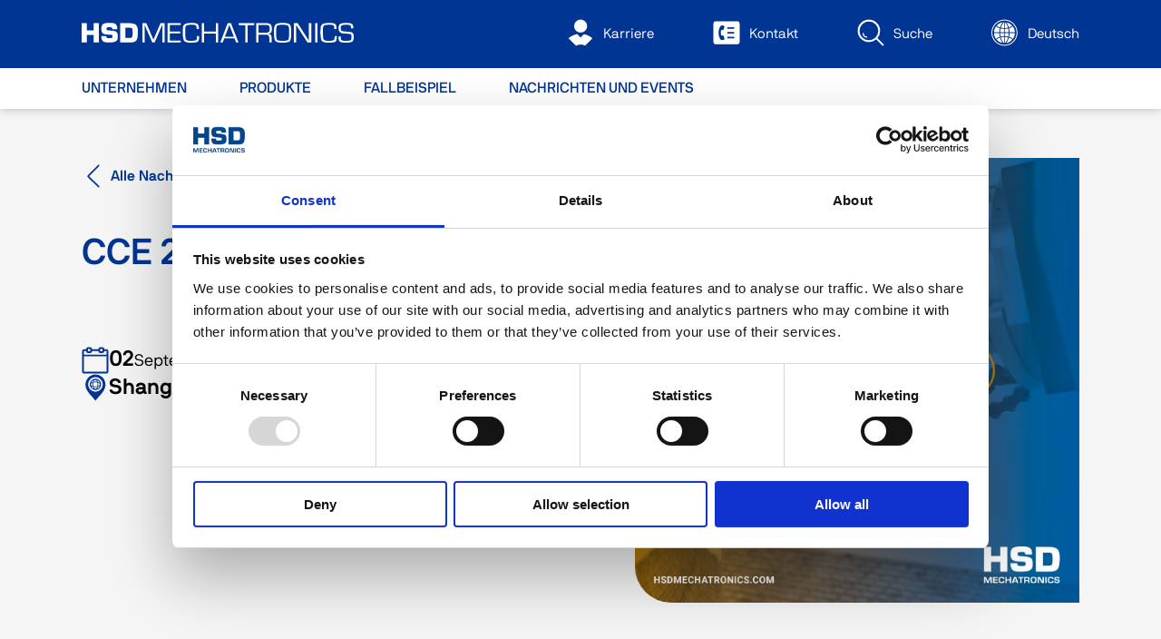

--- FILE ---
content_type: text/html; charset=UTF-8
request_url: https://www.hsdmechatronics.com/de/veranstaltungen/cce-2024/
body_size: 16345
content:
<!DOCTYPE html><html lang="de"><head><meta charSet="utf-8"/><meta http-equiv="x-ua-compatible" content="ie=edge"/><meta name="viewport" content="width=device-width, initial-scale=1, shrink-to-fit=no"/><meta name="generator" content="Gatsby 5.13.1"/><meta name="theme-color" content="#003594"/><meta name="description" content="HSD web" data-gatsby-head="true"/><meta name="image" content="https://images.ctfassets.net/z1khph8kmgtg/7y79MDUOgdYtt6S0J8nTqc/3a58895aa1faa9ed2b29a62d892c370c/HSD_Fie_CCE_Post1200x1200.jpg" data-gatsby-head="true"/><meta property="og:title" content="CCE 2024" data-gatsby-head="true"/><meta property="og:type" content="website" data-gatsby-head="true"/><meta property="og:url" content="https://www.hsdmechatronics.com/de/veranstaltungen/cce-2024/" data-gatsby-head="true"/><meta property="og:image" content="https://images.ctfassets.net/z1khph8kmgtg/7y79MDUOgdYtt6S0J8nTqc/3a58895aa1faa9ed2b29a62d892c370c/HSD_Fie_CCE_Post1200x1200.jpg" data-gatsby-head="true"/><meta name="twitter:title" content="CCE 2024" data-gatsby-head="true"/><meta name="twitter:description" content="HSD web" data-gatsby-head="true"/><meta name="twitter:image" content="https://images.ctfassets.net/z1khph8kmgtg/7y79MDUOgdYtt6S0J8nTqc/3a58895aa1faa9ed2b29a62d892c370c/HSD_Fie_CCE_Post1200x1200.jpg" data-gatsby-head="true"/><meta name="twitter:card" content="summary_large_image" data-gatsby-head="true"/><style data-href="/styles.2ce3293c957ea9e43215.css" data-identity="gatsby-global-css">@font-face{font-display:swap;font-family:NB International Pro;font-weight:300;src:url(/static/nbinternationalproboo-webfont-c00a85ff7f0e0ac1662b188b05993e23.woff2) format("woff2"),url(/static/nbinternationalproboo-webfont-c564c6640d63916529296717b9133f4e.woff) format("woff")}@font-face{font-display:swap;font-family:NB International Pro;font-style:italic;font-weight:300;src:url(/static/nbinternationalprobooita-webfont-b15697842d9e00a0e27dcb415d08f7c8.woff2) format("woff2"),url(/static/nbinternationalprobooita-webfont-c4d0e469c3f53ac449d137c3758d34d5.woff) format("woff")}@font-face{font-display:swap;font-family:NB International Pro;font-weight:400;src:url(/static/nbinternationalproreg-webfont-8103d845b3102f3c784a81d3b0d5fa04.woff2) format("woff2"),url(/static/nbinternationalproreg-webfont-fbc5a5110db05ea49759e84152e2ae44.woff) format("woff")}@font-face{font-display:swap;font-family:NB International Pro;font-style:italic;font-weight:400;src:url(/static/nbinternationalproita-webfont-22b8c4ed1987b1f707e18c43e72ee0e9.woff2) format("woff2"),url(/static/nbinternationalproita-webfont-ae2fc404ebfdf91f07690d92b960b383.woff) format("woff")}@font-face{font-display:swap;font-family:NB International Pro;font-weight:500;src:url(/static/nbinternationalpromed-webfont-e28f74fcc83700124c26753891da7b12.woff2) format("woff2"),url(/static/nbinternationalpromed-webfont-c560a0c29c85ac72838b92100bdce262.woff) format("woff")}@font-face{font-display:swap;font-family:NB International Pro;font-style:italic;font-weight:500;src:url(/static/nbinternationalpromedita-webfont-d358439716ff8a9ce27c31a5353234ef.woff2) format("woff2"),url(/static/nbinternationalpromedita-webfont-10269288b0a0e509afcd7fae30132692.woff) format("woff")}@font-face{font-display:swap;font-family:NB International Pro;font-weight:700;src:url(/static/nbinternationalprobol-webfont-7aff5b010f881bf12412b0602d0f10da.woff2) format("woff2"),url(/static/nbinternationalprobol-webfont-2d49714eec23aaeeffa2fd942bd8bf13.woff) format("woff")}@font-face{font-display:swap;font-family:NB International Pro;font-style:italic;font-weight:700;src:url(/static/nbinternationalprobolita-webfont-cc7445bee9fc6cef5fb9fbdaa2908be5.woff2) format("woff2"),url(/static/nbinternationalprobolita-webfont-c15c607cc074f5e38e9f4fb0e3320584.woff) format("woff")}@font-face{font-family:NB International Pro Mono;src:url(/static/nbinternationalpromono-webfont-dff772166023bd64edca314e8444555d.woff2) format("woff2"),url(/static/nbinternationalpromono-webfont-714d1caec583de43f81bc5978d1b5e6c.woff) format("woff")}</style><style>.gatsby-image-wrapper{position:relative;overflow:hidden}.gatsby-image-wrapper picture.object-fit-polyfill{position:static!important}.gatsby-image-wrapper img{bottom:0;height:100%;left:0;margin:0;max-width:none;padding:0;position:absolute;right:0;top:0;width:100%;object-fit:cover}.gatsby-image-wrapper [data-main-image]{opacity:0;transform:translateZ(0);transition:opacity .25s linear;will-change:opacity}.gatsby-image-wrapper-constrained{display:inline-block;vertical-align:top}</style><noscript><style>.gatsby-image-wrapper noscript [data-main-image]{opacity:1!important}.gatsby-image-wrapper [data-placeholder-image]{opacity:0!important}</style></noscript><script type="module">const e="undefined"!=typeof HTMLImageElement&&"loading"in HTMLImageElement.prototype;e&&document.body.addEventListener("load",(function(e){const t=e.target;if(void 0===t.dataset.mainImage)return;if(void 0===t.dataset.gatsbyImageSsr)return;let a=null,n=t;for(;null===a&&n;)void 0!==n.parentNode.dataset.gatsbyImageWrapper&&(a=n.parentNode),n=n.parentNode;const o=a.querySelector("[data-placeholder-image]"),r=new Image;r.src=t.currentSrc,r.decode().catch((()=>{})).then((()=>{t.style.opacity=1,o&&(o.style.opacity=0,o.style.transition="opacity 500ms linear")}))}),!0);</script><style data-styled="" data-styled-version="5.3.11">.hdrwLe{font-family:"NB International Pro",-apple-system,BlinkMacSystemFont,"Segoe UI",Roboto,Oxygen-Sans,Ubuntu,Cantarell,"Helvetica Neue",sans-serif;font-weight:300;font-size:16px;line-height:24px;color:#FFF;}/*!sc*/
@media screen and (max-width:991px){.hdrwLe{font-size:15px;}}/*!sc*/
@media screen and (max-width:767px){.hdrwLe{font-size:14px;}}/*!sc*/
.hdrwLe a{font-family:"NB International Pro",-apple-system,BlinkMacSystemFont,"Segoe UI",Roboto,Oxygen-Sans,Ubuntu,Cantarell,"Helvetica Neue",sans-serif;font-weight:300;font-size:16px;line-height:24px;color:#FFF;}/*!sc*/
@media screen and (max-width:991px){.hdrwLe a{font-size:15px;}}/*!sc*/
@media screen and (max-width:767px){.hdrwLe a{font-size:14px;}}/*!sc*/
.Tjqfe{font-family:"NB International Pro",-apple-system,BlinkMacSystemFont,"Segoe UI",Roboto,Oxygen-Sans,Ubuntu,Cantarell,"Helvetica Neue",sans-serif;font-weight:500;font-size:14px;line-height:20px;color:#003594;}/*!sc*/
@media screen and (max-width:991px){.Tjqfe{font-size:13px;}}/*!sc*/
@media screen and (max-width:767px){.Tjqfe{font-size:12px;}}/*!sc*/
.Tjqfe a{font-family:"NB International Pro",-apple-system,BlinkMacSystemFont,"Segoe UI",Roboto,Oxygen-Sans,Ubuntu,Cantarell,"Helvetica Neue",sans-serif;font-weight:500;font-size:14px;line-height:20px;color:#003594;}/*!sc*/
@media screen and (max-width:991px){.Tjqfe a{font-size:13px;}}/*!sc*/
@media screen and (max-width:767px){.Tjqfe a{font-size:12px;}}/*!sc*/
.eAJLuO{font-family:"NB International Pro",-apple-system,BlinkMacSystemFont,"Segoe UI",Roboto,Oxygen-Sans,Ubuntu,Cantarell,"Helvetica Neue",sans-serif;font-weight:700;font-size:20px;line-height:28px;color:inherit;}/*!sc*/
@media screen and (max-width:991px){.eAJLuO{font-size:18px;}}/*!sc*/
@media screen and (max-width:767px){.eAJLuO{font-size:18px;}}/*!sc*/
.eAJLuO a{font-family:"NB International Pro",-apple-system,BlinkMacSystemFont,"Segoe UI",Roboto,Oxygen-Sans,Ubuntu,Cantarell,"Helvetica Neue",sans-serif;font-weight:700;font-size:20px;line-height:28px;color:inherit;}/*!sc*/
@media screen and (max-width:991px){.eAJLuO a{font-size:18px;}}/*!sc*/
@media screen and (max-width:767px){.eAJLuO a{font-size:18px;}}/*!sc*/
.berwqO{font-family:"NB International Pro",-apple-system,BlinkMacSystemFont,"Segoe UI",Roboto,Oxygen-Sans,Ubuntu,Cantarell,"Helvetica Neue",sans-serif;font-weight:300;font-size:18px;line-height:26px;color:inherit;}/*!sc*/
.berwqO a{font-family:"NB International Pro",-apple-system,BlinkMacSystemFont,"Segoe UI",Roboto,Oxygen-Sans,Ubuntu,Cantarell,"Helvetica Neue",sans-serif;font-weight:300;font-size:18px;line-height:26px;color:inherit;}/*!sc*/
.eBCiRm{font-family:"NB International Pro",-apple-system,BlinkMacSystemFont,"Segoe UI",Roboto,Oxygen-Sans,Ubuntu,Cantarell,"Helvetica Neue",sans-serif;font-weight:300;font-size:16px;line-height:24px;color:inherit;}/*!sc*/
@media screen and (max-width:991px){.eBCiRm{font-size:15px;}}/*!sc*/
@media screen and (max-width:767px){.eBCiRm{font-size:14px;}}/*!sc*/
.eBCiRm a{font-family:"NB International Pro",-apple-system,BlinkMacSystemFont,"Segoe UI",Roboto,Oxygen-Sans,Ubuntu,Cantarell,"Helvetica Neue",sans-serif;font-weight:300;font-size:16px;line-height:24px;color:inherit;}/*!sc*/
@media screen and (max-width:991px){.eBCiRm a{font-size:15px;}}/*!sc*/
@media screen and (max-width:767px){.eBCiRm a{font-size:14px;}}/*!sc*/
.folOka{font-family:"NB International Pro",-apple-system,BlinkMacSystemFont,"Segoe UI",Roboto,Oxygen-Sans,Ubuntu,Cantarell,"Helvetica Neue",sans-serif;font-weight:700;font-size:16px;line-height:24px;color:inherit;}/*!sc*/
@media screen and (max-width:991px){.folOka{font-size:15px;}}/*!sc*/
@media screen and (max-width:767px){.folOka{font-size:14px;}}/*!sc*/
.folOka a{font-family:"NB International Pro",-apple-system,BlinkMacSystemFont,"Segoe UI",Roboto,Oxygen-Sans,Ubuntu,Cantarell,"Helvetica Neue",sans-serif;font-weight:700;font-size:16px;line-height:24px;color:inherit;}/*!sc*/
@media screen and (max-width:991px){.folOka a{font-size:15px;}}/*!sc*/
@media screen and (max-width:767px){.folOka a{font-size:14px;}}/*!sc*/
data-styled.g1[id="sc-aXZVg"]{content:"hdrwLe,Tjqfe,eAJLuO,berwqO,eBCiRm,folOka,"}/*!sc*/
.hmutQK{font-family:"NB International Pro",-apple-system,BlinkMacSystemFont,"Segoe UI",Roboto,Oxygen-Sans,Ubuntu,Cantarell,"Helvetica Neue",sans-serif;font-weight:300;font-size:16px;line-height:24px;color:#FFF;margin:0;}/*!sc*/
@media screen and (max-width:991px){.hmutQK{font-size:15px;}}/*!sc*/
@media screen and (max-width:767px){.hmutQK{font-size:14px;}}/*!sc*/
.hmutQK a{font-family:"NB International Pro",-apple-system,BlinkMacSystemFont,"Segoe UI",Roboto,Oxygen-Sans,Ubuntu,Cantarell,"Helvetica Neue",sans-serif;font-weight:300;font-size:16px;line-height:24px;color:#FFF;}/*!sc*/
@media screen and (max-width:991px){.hmutQK a{font-size:15px;}}/*!sc*/
@media screen and (max-width:767px){.hmutQK a{font-size:14px;}}/*!sc*/
.hgJtGm{font-family:"NB International Pro",-apple-system,BlinkMacSystemFont,"Segoe UI",Roboto,Oxygen-Sans,Ubuntu,Cantarell,"Helvetica Neue",sans-serif;font-weight:300;font-size:16px;line-height:24px;color:inherit;margin:0;}/*!sc*/
@media screen and (max-width:991px){.hgJtGm{font-size:15px;}}/*!sc*/
@media screen and (max-width:767px){.hgJtGm{font-size:14px;}}/*!sc*/
.hgJtGm a{font-family:"NB International Pro",-apple-system,BlinkMacSystemFont,"Segoe UI",Roboto,Oxygen-Sans,Ubuntu,Cantarell,"Helvetica Neue",sans-serif;font-weight:300;font-size:16px;line-height:24px;color:inherit;}/*!sc*/
@media screen and (max-width:991px){.hgJtGm a{font-size:15px;}}/*!sc*/
@media screen and (max-width:767px){.hgJtGm a{font-size:14px;}}/*!sc*/
data-styled.g2[id="sc-gEvEer"]{content:"hmutQK,hgJtGm,"}/*!sc*/
.kfnQcU{display:-webkit-inline-box;display:-webkit-inline-flex;display:-ms-inline-flexbox;display:inline-flex;height:100%;width:100%;-webkit-flex:0 0 100%;-ms-flex:0 0 100%;flex:0 0 100%;color:inherit;}/*!sc*/
.kfnQcU > svg{height:100%;width:100%;color:inherit;}/*!sc*/
.jTSFli{display:-webkit-inline-box;display:-webkit-inline-flex;display:-ms-inline-flexbox;display:inline-flex;height:100%;width:100%;-webkit-flex:0 0 100%;-ms-flex:0 0 100%;flex:0 0 100%;color:#FFF;}/*!sc*/
.jTSFli > svg{height:100%;width:100%;color:white;}/*!sc*/
.jKcDTA{display:-webkit-inline-box;display:-webkit-inline-flex;display:-ms-inline-flexbox;display:inline-flex;height:26px;width:26px;-webkit-flex:0 0 26px;-ms-flex:0 0 26px;flex:0 0 26px;color:inherit;}/*!sc*/
.jKcDTA > svg{height:100%;width:100%;color:inherit;}/*!sc*/
.ISJGD{display:-webkit-inline-box;display:-webkit-inline-flex;display:-ms-inline-flexbox;display:inline-flex;height:30px;width:30px;-webkit-flex:0 0 30px;-ms-flex:0 0 30px;flex:0 0 30px;color:#003594;}/*!sc*/
.ISJGD > svg{height:100%;width:100%;color:primary;}/*!sc*/
.jtgFFZ{display:-webkit-inline-box;display:-webkit-inline-flex;display:-ms-inline-flexbox;display:inline-flex;height:36px;width:36px;-webkit-flex:0 0 36px;-ms-flex:0 0 36px;flex:0 0 36px;color:inherit;}/*!sc*/
.jtgFFZ > svg{height:100%;width:100%;color:inherit;}/*!sc*/
.epXSmZ{display:-webkit-inline-box;display:-webkit-inline-flex;display:-ms-inline-flexbox;display:inline-flex;height:18px;width:18px;-webkit-flex:0 0 18px;-ms-flex:0 0 18px;flex:0 0 18px;color:inherit;}/*!sc*/
.epXSmZ > svg{height:100%;width:100%;color:inherit;}/*!sc*/
.cqpbwd{display:-webkit-inline-box;display:-webkit-inline-flex;display:-ms-inline-flexbox;display:inline-flex;height:30px;width:30px;-webkit-flex:0 0 30px;-ms-flex:0 0 30px;flex:0 0 30px;color:#FFF;}/*!sc*/
.cqpbwd > svg{height:100%;width:100%;color:white;}/*!sc*/
.loQxIr{display:-webkit-inline-box;display:-webkit-inline-flex;display:-ms-inline-flexbox;display:inline-flex;height:30px;width:30px;-webkit-flex:0 0 30px;-ms-flex:0 0 30px;flex:0 0 30px;color:inherit;}/*!sc*/
.loQxIr > svg{height:100%;width:100%;color:inherit;}/*!sc*/
data-styled.g3[id="sc-eqUAAy"]{content:"kfnQcU,jTSFli,jKcDTA,ISJGD,jtgFFZ,epXSmZ,cqpbwd,loQxIr,"}/*!sc*/
.hedlEX{margin-right:6px;display:inline;}/*!sc*/
data-styled.g7[id="sc-gsFSXq"]{content:"hedlEX,"}/*!sc*/
.jbBbaN{font-family:"NB International Pro",-apple-system,BlinkMacSystemFont,"Segoe UI",Roboto,Oxygen-Sans,Ubuntu,Cantarell,"Helvetica Neue",sans-serif;font-weight:bold;border:0;border-radius:50px;cursor:pointer;display:-webkit-inline-box;display:-webkit-inline-flex;display:-ms-inline-flexbox;display:inline-flex;-webkit-align-items:center;-webkit-box-align:center;-ms-flex-align:center;align-items:center;-webkit-box-pack:center;-webkit-justify-content:center;-ms-flex-pack:center;justify-content:center;line-height:1;-webkit-transition:all 0.2s ease-out;transition:all 0.2s ease-out;text-transform:uppercase;outline:none !important;white-space:nowrap;font-size:16px;padding:0px 32px;height:40px;background:transparent;color:#003594;text-transform:none;padding:0px;}/*!sc*/
.duYskD{font-family:"NB International Pro",-apple-system,BlinkMacSystemFont,"Segoe UI",Roboto,Oxygen-Sans,Ubuntu,Cantarell,"Helvetica Neue",sans-serif;font-weight:bold;border:0;border-radius:50px;cursor:pointer;display:-webkit-inline-box;display:-webkit-inline-flex;display:-ms-inline-flexbox;display:inline-flex;-webkit-align-items:center;-webkit-box-align:center;-ms-flex-align:center;align-items:center;-webkit-box-pack:center;-webkit-justify-content:center;-ms-flex-pack:center;justify-content:center;line-height:1;-webkit-transition:all 0.2s ease-out;transition:all 0.2s ease-out;text-transform:uppercase;outline:none !important;white-space:nowrap;font-size:16px;padding:0px 32px;height:40px;color:#003594;background-color:#FFF;border:1px solid #FFF;}/*!sc*/
.duYskD:hover{color:#FFF;background-color:#003594;}/*!sc*/
data-styled.g9[id="sc-imWYAI"]{content:"jbBbaN,duYskD,"}/*!sc*/
.hlENgK{margin-top:0;font-family:"NB International Pro",-apple-system,BlinkMacSystemFont,"Segoe UI",Roboto,Oxygen-Sans,Ubuntu,Cantarell,"Helvetica Neue",sans-serif;font-weight:700;font-size:50px;text-transform:none;color:#003594;}/*!sc*/
@media screen and (max-width:991px){.hlENgK{font-size:42px;}}/*!sc*/
@media screen and (max-width:767px){.hlENgK{font-size:30px;}}/*!sc*/
data-styled.g10[id="sc-jXbUNg"]{content:"hlENgK,"}/*!sc*/
.kfcgfq{margin-top:0;font-family:"NB International Pro",-apple-system,BlinkMacSystemFont,"Segoe UI",Roboto,Oxygen-Sans,Ubuntu,Cantarell,"Helvetica Neue",sans-serif;font-weight:700;font-size:30px;text-transform:uppercase;color:#FFF;}/*!sc*/
@media screen and (max-width:991px){.kfcgfq{font-size:24px;}}/*!sc*/
@media screen and (max-width:767px){.kfcgfq{font-size:20px;}}/*!sc*/
data-styled.g11[id="sc-dhKdcB"]{content:"kfcgfq,"}/*!sc*/
html,body{font-family:"NB International Pro",-apple-system,BlinkMacSystemFont,"Segoe UI",Roboto,Oxygen-Sans,Ubuntu,Cantarell,"Helvetica Neue",sans-serif;margin:0;}/*!sc*/
*{box-sizing:border-box;}/*!sc*/
a{-webkit-text-decoration:none;text-decoration:none;}/*!sc*/
data-styled.g16[id="sc-global-hQDbaw1"]{content:"sc-global-hQDbaw1,"}/*!sc*/
.cyjbPu{display:-webkit-box;display:-webkit-flex;display:-ms-flexbox;display:flex;-webkit-flex-direction:row;-ms-flex-direction:row;flex-direction:row;-webkit-align-items:center;-webkit-box-align:center;-ms-flex-align:center;align-items:center;text-align:center;-webkit-letter-spacing:0;-moz-letter-spacing:0;-ms-letter-spacing:0;letter-spacing:0;color:#FFF;margin-left:65px;}/*!sc*/
@media screen and (max-width:991px){.cyjbPu{margin-left:17px;}}/*!sc*/
@media screen and (max-width:991px){.cyjbPu{display:none;}}/*!sc*/
.cxYFcr{display:-webkit-box;display:-webkit-flex;display:-ms-flexbox;display:flex;-webkit-flex-direction:row;-ms-flex-direction:row;flex-direction:row;-webkit-align-items:center;-webkit-box-align:center;-ms-flex-align:center;align-items:center;text-align:center;-webkit-letter-spacing:0;-moz-letter-spacing:0;-ms-letter-spacing:0;letter-spacing:0;color:#FFF;margin-left:65px;}/*!sc*/
@media screen and (max-width:991px){.cxYFcr{margin-left:17px;}}/*!sc*/
@media screen and (max-width:991px){}/*!sc*/
data-styled.g91[id="sc-fTFjTM"]{content:"cyjbPu,cxYFcr,"}/*!sc*/
.efouKx > span{margin-left:10px;display:inline;font-size:15px;}/*!sc*/
@media screen and (max-width:991px){.efouKx{display:none;}}/*!sc*/
data-styled.g92[id="sc-ktJbId"]{content:"efouKx,"}/*!sc*/
.blaBXd{width:30px;}/*!sc*/
@media screen and (max-width:991px){.blaBXd{margin-left:17px;width:36px;}}/*!sc*/
@media screen and (max-width:767px){.blaBXd{width:20px;}}/*!sc*/
data-styled.g93[id="sc-gmgFlS"]{content:"blaBXd,"}/*!sc*/
.bBEbRe{display:-webkit-box;display:-webkit-flex;display:-ms-flexbox;display:flex;-webkit-flex-direction:column;-ms-flex-direction:column;flex-direction:column;width:100%;height:auto;-webkit-transition:all 0.2s ease-out;transition:all 0.2s ease-out;color:#FFF;background-color:#FFF;box-shadow:0 0 10px 0 rgba(122,122,122,0.5);}/*!sc*/
data-styled.g94[id="sc-kMkxaj"]{content:"bBEbRe,"}/*!sc*/
.crtend{display:-webkit-box;display:-webkit-flex;display:-ms-flexbox;display:flex;-webkit-box-pack:center;-webkit-justify-content:center;-ms-flex-pack:center;justify-content:center;height:95px;padding:0 90px;-webkit-transition:all 0.2s ease-out;transition:all 0.2s ease-out;background-color:#003594;height:75px;}/*!sc*/
@media screen and (max-width:1199px){.crtend{padding:0px 50px;height:75px;}}/*!sc*/
@media screen and (max-width:991px){.crtend{padding:0px 25px;}}/*!sc*/
@media screen and (max-width:767px){.crtend{padding:0px 20px;height:70px;}}/*!sc*/
data-styled.g95[id="sc-fiCwlc"]{content:"crtend,"}/*!sc*/
.Iuwfi{display:-webkit-box;display:-webkit-flex;display:-ms-flexbox;display:flex;-webkit-flex-direction:row;-ms-flex-direction:row;flex-direction:row;-webkit-box-pack:justify;-webkit-justify-content:space-between;-ms-flex-pack:justify;justify-content:space-between;height:100%;width:100%;max-width:1600px;}/*!sc*/
data-styled.g96[id="sc-jIGnZt"]{content:"Iuwfi,"}/*!sc*/
.gHVbnj{display:-webkit-box;display:-webkit-flex;display:-ms-flexbox;display:flex;-webkit-box-pack:start;-webkit-justify-content:flex-start;-ms-flex-pack:start;justify-content:flex-start;-webkit-align-items:center;-webkit-box-align:center;-ms-flex-align:center;align-items:center;-webkit-flex:1 1 auto;-ms-flex:1 1 auto;flex:1 1 auto;}/*!sc*/
.gHVbnj > div,.gHVbnj > a{-webkit-flex:0 1 480px;-ms-flex:0 1 480px;flex:0 1 480px;}/*!sc*/
@media screen and (max-width:1199px){.gHVbnj > div,.gHVbnj > a{-webkit-flex:0 1 345px;-ms-flex:0 1 345px;flex:0 1 345px;}}/*!sc*/
@media screen and (max-width:767px){.gHVbnj > div,.gHVbnj > a{-webkit-flex:0 1 200px;-ms-flex:0 1 200px;flex:0 1 200px;}}/*!sc*/
data-styled.g97[id="sc-fBdRDi"]{content:"gHVbnj,"}/*!sc*/
.bSuvzL{display:-webkit-box;display:-webkit-flex;display:-ms-flexbox;display:flex;-webkit-flex-direction:row;-ms-flex-direction:row;flex-direction:row;height:100%;-webkit-align-items:center;-webkit-box-align:center;-ms-flex-align:center;align-items:center;}/*!sc*/
data-styled.g98[id="sc-kbhJrz"]{content:"bSuvzL,"}/*!sc*/
.cZGnxW{display:-webkit-box;display:-webkit-flex;display:-ms-flexbox;display:flex;-webkit-box-pack:center;-webkit-justify-content:center;-ms-flex-pack:center;justify-content:center;padding:0 90px;height:45px;}/*!sc*/
@media screen and (max-width:1199px){.cZGnxW{padding:0 50px;}}/*!sc*/
@media screen and (max-width:991px){.cZGnxW{display:none;}}/*!sc*/
data-styled.g99[id="sc-ehixzo"]{content:"cZGnxW,"}/*!sc*/
.iWBPfO{display:-webkit-box;display:-webkit-flex;display:-ms-flexbox;display:flex;-webkit-flex-direction:row;-ms-flex-direction:row;flex-direction:row;height:100%;width:100%;max-width:1600px;-webkit-align-items:stretch;-webkit-box-align:stretch;-ms-flex-align:stretch;align-items:stretch;}/*!sc*/
data-styled.g100[id="sc-iHmpnF"]{content:"iWBPfO,"}/*!sc*/
.bXHpU{margin-top:12px;margin-right:58px;}/*!sc*/
.bXHpU:hover{border-bottom:2px solid #003594;}/*!sc*/
data-styled.g101[id="sc-kYxDKI"]{content:"bXHpU,"}/*!sc*/
.ginEyz{width:36px;cursor:pointer;display:none;}/*!sc*/
@media screen and (max-width:991px){.ginEyz{margin-left:17px;display:block;}}/*!sc*/
@media screen and (max-width:767px){.ginEyz{width:20px;}}/*!sc*/
data-styled.g102[id="sc-bpUBKd"]{content:"ginEyz,"}/*!sc*/
.fCFmvx{color:#FFF;}/*!sc*/
.fCFmvx svg{width:100%;}/*!sc*/
.cRZcaG{color:#FFF;width:300px;}/*!sc*/
.cRZcaG svg{width:100%;}/*!sc*/
data-styled.g132[id="sc-iXzfSG"]{content:"fCFmvx,cRZcaG,"}/*!sc*/
.grecaptcha-badge{visibility:hidden;}/*!sc*/
data-styled.g202[id="sc-global-jKZlqI1"]{content:"sc-global-jKZlqI1,"}/*!sc*/
.eIFXYP{white-space:break-spaces;}/*!sc*/
.eIFXYP a{color:#003594;-webkit-text-decoration:underline;text-decoration:underline;font-weight:bold;}/*!sc*/
data-styled.g209[id="RichText__Root-sc-1jtly1v-0"]{content:"eIFXYP,"}/*!sc*/
.iDsdTv{display:-webkit-box;display:-webkit-flex;display:-ms-flexbox;display:flex;-webkit-box-pack:center;-webkit-justify-content:center;-ms-flex-pack:center;justify-content:center;padding-left:90px;padding-right:90px;}/*!sc*/
@media screen and (max-width:991px){.iDsdTv{padding-left:25px;padding-right:25px;}}/*!sc*/
@media screen and (max-width:767px){.iDsdTv{padding-left:20px;padding-right:20px;}}/*!sc*/
.borQPj{padding-top:40px;padding-bottom:40px;}/*!sc*/
data-styled.g210[id="Section__Root-sc-1kapg5w-0"]{content:"iDsdTv,borQPj,"}/*!sc*/
.jxYeRd{display:-webkit-box;display:-webkit-flex;display:-ms-flexbox;display:flex;-webkit-box-pack:center;-webkit-justify-content:center;-ms-flex-pack:center;justify-content:center;width:100%;max-width:1600px;}/*!sc*/
data-styled.g211[id="Section__ChildWrapper-sc-1kapg5w-1"]{content:"jxYeRd,"}/*!sc*/
.evurFi{outline:0;border:none;background-color:transparent;padding:0;display:-webkit-inline-box;display:-webkit-inline-flex;display:-ms-inline-flexbox;display:inline-flex;-webkit-align-items:center;-webkit-box-align:center;-ms-flex-align:center;align-items:center;white-space:nowrap;cursor:pointer;color:#FFF;}/*!sc*/
data-styled.g212[id="ChangeLanguageButton__StyledButton-sc-16axy0n-0"]{content:"evurFi,"}/*!sc*/
.iPHQmc{color:inherit;}/*!sc*/
data-styled.g213[id="Link__UnstyledLink-sc-1p2bhe1-0"]{content:"iPHQmc,"}/*!sc*/
.ePGcuA{display:-webkit-inline-box;display:-webkit-inline-flex;display:-ms-inline-flexbox;display:inline-flex;}/*!sc*/
data-styled.g214[id="Link-sc-1p2bhe1-1"]{content:"ePGcuA,"}/*!sc*/
.jsHPCZ{color:#FFF;font-size:16px;text-transform:uppercase;line-height:20px;white-space:nowrap;font-weight:300;cursor:pointer;}/*!sc*/
data-styled.g216[id="FooterLink__StyledLink-sc-8vwaxd-1"]{content:"jsHPCZ,"}/*!sc*/
.gOyakb{color:#FFF;font-size:16px;text-transform:uppercase;line-height:20px;white-space:nowrap;font-weight:300;cursor:pointer;-webkit-text-decoration:none;text-decoration:none;}/*!sc*/
data-styled.g217[id="FooterLink__StyledAnchor-sc-8vwaxd-2"]{content:"gOyakb,"}/*!sc*/
.qGgac{display:-webkit-box;display:-webkit-flex;display:-ms-flexbox;display:flex;-webkit-align-items:center;-webkit-box-align:center;-ms-flex-align:center;align-items:center;gap:15px;}/*!sc*/
data-styled.g218[id="FooterSocialIcons__Root-sc-1xwjqug-0"]{content:"qGgac,"}/*!sc*/
.jLBkku{display:-webkit-box;display:-webkit-flex;display:-ms-flexbox;display:flex;-webkit-align-items:center;-webkit-box-align:center;-ms-flex-align:center;align-items:center;gap:20px;}/*!sc*/
data-styled.g219[id="FooterSocialIcons__IconsContainer-sc-1xwjqug-1"]{content:"jLBkku,"}/*!sc*/
.bGsjhb{width:100%;background-color:#003594;color:#FFF;padding:40px 0;margin-top:40px;}/*!sc*/
data-styled.g220[id="LayoutFooter__FooterContainer-sc-1fm1s0i-0"]{content:"bGsjhb,"}/*!sc*/
.bgPdGw{display:grid;grid-template:"logo . ." "company links extra" / 2fr 1fr 1fr;gap:30px 80px;width:100%;}/*!sc*/
@media screen and (max-width:991px){.bgPdGw{grid-template-columns:1fr 1fr 1fr;-webkit-column-gap:40px;column-gap:40px;}}/*!sc*/
@media screen and (max-width:991px){.bgPdGw{display:-webkit-box;display:-webkit-flex;display:-ms-flexbox;display:flex;-webkit-flex-direction:column;-ms-flex-direction:column;flex-direction:column;gap:50px;}}/*!sc*/
data-styled.g221[id="LayoutFooter__FooterGrid-sc-1fm1s0i-1"]{content:"bgPdGw,"}/*!sc*/
.hmJnZM{display:-webkit-box;display:-webkit-flex;display:-ms-flexbox;display:flex;-webkit-flex-direction:column;-ms-flex-direction:column;flex-direction:column;grid-area:company;}/*!sc*/
data-styled.g222[id="LayoutFooter__CompanyContainer-sc-1fm1s0i-2"]{content:"hmJnZM,"}/*!sc*/
.leVNzs{display:-webkit-box;display:-webkit-flex;display:-ms-flexbox;display:flex;-webkit-flex-direction:column;-ms-flex-direction:column;flex-direction:column;-webkit-align-items:flex-start;-webkit-box-align:flex-start;-ms-flex-align:flex-start;align-items:flex-start;gap:16px;grid-area:links;}/*!sc*/
data-styled.g223[id="LayoutFooter__LinksContainer-sc-1fm1s0i-3"]{content:"leVNzs,"}/*!sc*/
.ejxZYH{font-size:13px;line-height:18px;margin-bottom:12px;}/*!sc*/
.ejxZYH a{color:inherit;font-size:inherit;line-height:1;}/*!sc*/
data-styled.g224[id="LayoutFooter__CompanyText-sc-1fm1s0i-4"]{content:"ejxZYH,"}/*!sc*/
.cWwLQq{grid-area:extra;display:-webkit-box;display:-webkit-flex;display:-ms-flexbox;display:flex;-webkit-flex-direction:column;-ms-flex-direction:column;flex-direction:column;gap:20px;}/*!sc*/
data-styled.g225[id="LayoutFooter__ExtraContainer-sc-1fm1s0i-5"]{content:"cWwLQq,"}/*!sc*/
.fRxQEV{width:100%;border:none;opacity:0.5;border-bottom:1px solid #FFF;}/*!sc*/
@media screen and (min-width:992px){.fRxQEV{display:none;}}/*!sc*/
data-styled.g226[id="LayoutFooter__Divider-sc-1fm1s0i-6"]{content:"fRxQEV,"}/*!sc*/
.fvLKZw > span{font-size:16px !important;}/*!sc*/
data-styled.g237[id="LayoutHeader__StyledLink-sc-mbakwf-0"]{content:"fvLKZw,"}/*!sc*/
.jqXKDb{cursor:pointer;}/*!sc*/
.jqXKDb > span{font-size:16px !important;}/*!sc*/
data-styled.g238[id="LayoutHeader__StyledCta-sc-mbakwf-1"]{content:"jqXKDb,"}/*!sc*/
.lmSVuf{display:-webkit-box;display:-webkit-flex;display:-ms-flexbox;display:flex;-webkit-flex-direction:column;-ms-flex-direction:column;flex-direction:column;min-height:100vh;}/*!sc*/
data-styled.g242[id="Layout__LayoutWrapper-sc-way49h-0"]{content:"lmSVuf,"}/*!sc*/
.jNSJVd{overflow-y:initial;display:-webkit-box;display:-webkit-flex;display:-ms-flexbox;display:flex;-webkit-flex-direction:column;-ms-flex-direction:column;flex-direction:column;-webkit-flex:1 1 auto;-ms-flex:1 1 auto;flex:1 1 auto;z-index:0;}/*!sc*/
data-styled.g243[id="Layout__LayoutMain-sc-way49h-1"]{content:"jNSJVd,"}/*!sc*/
.eqyxVA{-webkit-flex:1 1 auto;-ms-flex:1 1 auto;flex:1 1 auto;}/*!sc*/
data-styled.g244[id="Layout__LayoutContent-sc-way49h-2"]{content:"eqyxVA,"}/*!sc*/
.hsPHbO{position:-webkit-sticky;position:sticky;top:0;left:0;width:100%;z-index:1;}/*!sc*/
data-styled.g245[id="Layout__HeaderWrapper-sc-way49h-3"]{content:"hsPHbO,"}/*!sc*/
.deFaA{margin-top:42px;margin-bottom:10px;min-height:190px;display:-webkit-box;display:-webkit-flex;display:-ms-flexbox;display:flex;-webkit-flex-direction:column;-ms-flex-direction:column;flex-direction:column;gap:20px;}/*!sc*/
@media screen and (max-width:767px){.deFaA{margin-top:10px;}}/*!sc*/
data-styled.g259[id="EventHeaderChild__Root-sc-1j0ksyu-0"]{content:"deFaA,"}/*!sc*/
.urAkY{display:-webkit-inline-box;display:-webkit-inline-flex;display:-ms-inline-flexbox;display:inline-flex;gap:20px;-webkit-align-items:center;-webkit-box-align:center;-ms-flex-align:center;align-items:center;}/*!sc*/
data-styled.g260[id="EventHeaderChild__Row-sc-1j0ksyu-1"]{content:"urAkY,"}/*!sc*/
.hDJFUH{display:-webkit-inline-box;display:-webkit-inline-flex;display:-ms-inline-flexbox;display:inline-flex;gap:5px;-webkit-align-items:baseline;-webkit-box-align:baseline;-ms-flex-align:baseline;align-items:baseline;}/*!sc*/
@media screen and (max-width:767px){.hDJFUH{-webkit-flex-direction:column;-ms-flex-direction:column;flex-direction:column;}}/*!sc*/
data-styled.g261[id="EventHeaderChild__DateWrapper-sc-1j0ksyu-2"]{content:"hDJFUH,"}/*!sc*/
.jNNffc{display:-webkit-inline-box;display:-webkit-inline-flex;display:-ms-inline-flexbox;display:inline-flex;gap:5px;-webkit-align-items:baseline;-webkit-box-align:baseline;-ms-flex-align:baseline;align-items:baseline;-webkit-flex-wrap:nowrap;-ms-flex-wrap:nowrap;flex-wrap:nowrap;}/*!sc*/
data-styled.g262[id="EventHeaderChild__InnerDateWrapper-sc-1j0ksyu-3"]{content:"jNNffc,"}/*!sc*/
.hllygs{font-size:24px;}/*!sc*/
data-styled.g263[id="EventHeaderChild__BiggerFontText-sc-1j0ksyu-4"]{content:"hllygs,"}/*!sc*/
.cCefqh{display:grid;grid-template-columns:auto auto;grid-template-rows:auto auto;}/*!sc*/
data-styled.g264[id="EventHeaderChild__LocationGrid-sc-1j0ksyu-5"]{content:"cCefqh,"}/*!sc*/
.eQyHOT{display:-webkit-box;display:-webkit-flex;display:-ms-flexbox;display:flex;-webkit-flex-direction:column;-ms-flex-direction:column;flex-direction:column;-webkit-align-items:center;-webkit-box-align:center;-ms-flex-align:center;align-items:center;padding:40px 0 30px;-webkit-box-pack:justify;-webkit-justify-content:space-between;-ms-flex-pack:justify;justify-content:space-between;height:100%;border-bottom-left-radius:40px;border-top-right-radius:40px;background-color:#003594;}/*!sc*/
data-styled.g266[id="NewsletterStrip__Root-sc-1acdsb1-0"]{content:"eQyHOT,"}/*!sc*/
.kDGAbH{margin-bottom:10px;text-align:center;}/*!sc*/
data-styled.g267[id="NewsletterStrip__StyledTitle-sc-1acdsb1-1"]{content:"kDGAbH,"}/*!sc*/
.khvTNh{text-align:center;font-size:20px;line-height:32px;}/*!sc*/
data-styled.g268[id="NewsletterStrip__StyledRichText-sc-1acdsb1-2"]{content:"khvTNh,"}/*!sc*/
.cLyJmK{padding-top:30px;display:grid;grid-template-columns:2fr auto 1fr;-webkit-column-gap:36px;column-gap:36px;grid-template-rows:repeat(2,auto);row-gap:90px;grid-template-areas:"body border image-gallery" "body border linked-articles";}/*!sc*/
@media screen and (max-width:991px){.cLyJmK{grid-template-columns:auto;grid-template-rows:repeat(3,auto);grid-template-areas:"body" "image-gallery" "linked-articles";}}/*!sc*/
data-styled.g276[id="NewsAndEventsBody__BodyGrid-sc-1lwyjbq-0"]{content:"cLyJmK,"}/*!sc*/
.kxJnRi{grid-area:body;margin:20px 0px;}/*!sc*/
@media screen and (max-width:767px){.kxJnRi{margin:0px;}}/*!sc*/
data-styled.g277[id="NewsAndEventsBody__RichTextWrapper-sc-1lwyjbq-1"]{content:"kxJnRi,"}/*!sc*/
.bVIlIX{display:-webkit-box;display:-webkit-flex;display:-ms-flexbox;display:flex;-webkit-flex-direction:column;-ms-flex-direction:column;flex-direction:column;}/*!sc*/
data-styled.g280[id="NewsAndEventsBody__Root-sc-1lwyjbq-4"]{content:"bVIlIX,"}/*!sc*/
.cOdCIN{background-color:#F5F5F5;padding:54px 90px 42px;display:-webkit-box;display:-webkit-flex;display:-ms-flexbox;display:flex;-webkit-box-pack:center;-webkit-justify-content:center;-ms-flex-pack:center;justify-content:center;width:100%;margin-bottom:40px;}/*!sc*/
@media screen and (max-width:991px){.cOdCIN{padding:52px 25px 40px;}}/*!sc*/
@media screen and (max-width:767px){.cOdCIN{padding:0px 0px 35px 0px;height:auto;}}/*!sc*/
data-styled.g281[id="PageHeader__Root-sc-wmp6s7-0"]{content:"cOdCIN,"}/*!sc*/
.djfUTH{max-width:1600px;height:100%;display:grid;grid-template-columns:repeat(2,1fr);-webkit-column-gap:120px;column-gap:120px;row-gap:12px;grid-template-rows:auto auto auto 1fr auto;grid-template-areas:"back-button image-area" "tags image-area" "title image-area" "abstract image-area" "action image-area";}/*!sc*/
@media screen and (max-width:991px){.djfUTH{-webkit-column-gap:10px;column-gap:10px;grid-template-areas:"back-button ." "tags image-area" "title image-area" "abstract image-area" "action image-area";}}/*!sc*/
@media screen and (max-width:767px){.djfUTH{-webkit-column-gap:0px;column-gap:0px;height:auto;grid-template-columns:25px auto 25px;grid-template-rows:repeat(5,auto);grid-template-areas:". back-button ." "image-area image-area image-area" ". tags ." ". title ." ". abstract ." ". action .";}}/*!sc*/
data-styled.g282[id="PageHeader__BannerContainer-sc-wmp6s7-1"]{content:"djfUTH,"}/*!sc*/
.cyyUtP{grid-area:title;max-width:100%;margin-right:15px;display:-webkit-box;display:-webkit-flex;display:-ms-flexbox;display:flex;-webkit-flex-direction:column;-ms-flex-direction:column;flex-direction:column;gap:12px;}/*!sc*/
data-styled.g284[id="PageHeader__TitleWrapper-sc-wmp6s7-3"]{content:"cyyUtP,"}/*!sc*/
.iyvamq{font-size:40px;}/*!sc*/
@media screen and (max-width:991px){.iyvamq{font-size:30px;}}/*!sc*/
@media screen and (max-width:767px){.iyvamq{margin-right:0px;}}/*!sc*/
data-styled.g285[id="PageHeader__StyledTitle-sc-wmp6s7-4"]{content:"iyvamq,"}/*!sc*/
.iMkKgk{grid-area:image-area;overflow:hidden;display:-webkit-box;display:-webkit-flex;display:-ms-flexbox;display:flex;-webkit-box-pack:center;-webkit-justify-content:center;-ms-flex-pack:center;justify-content:center;-webkit-align-items:center;-webkit-box-align:center;-ms-flex-align:center;align-items:center;height:100%;width:100%;border-bottom-left-radius:40px;}/*!sc*/
data-styled.g286[id="PageHeader__ImageContainer-sc-wmp6s7-5"]{content:"iMkKgk,"}/*!sc*/
.eFLsWy{grid-area:back-button;margin-bottom:20px;justify-self:start;}/*!sc*/
@media screen and (max-width:991px){.eFLsWy{margin:50px 0px 28px;}}/*!sc*/
@media screen and (max-width:991px){.eFLsWy{margin:12px 0px 0px -10px;}}/*!sc*/
data-styled.g287[id="PageHeader__StyledBackButton-sc-wmp6s7-6"]{content:"eFLsWy,"}/*!sc*/
.boLPvw{display:-webkit-inline-box;display:-webkit-inline-flex;display:-ms-inline-flexbox;display:inline-flex;grid-area:abstract;}/*!sc*/
data-styled.g289[id="PageHeader__AbstractWrapper-sc-wmp6s7-8"]{content:"boLPvw,"}/*!sc*/
.drxFXB{display:-webkit-box;display:-webkit-flex;display:-ms-flexbox;display:flex;-webkit-flex-direction:column;-ms-flex-direction:column;flex-direction:column;}/*!sc*/
data-styled.g290[id="event-detail__StyledRoot-sc-hy98q1-0"]{content:"drxFXB,"}/*!sc*/
</style><link rel="icon" href="/favicon-32x32.png?v=fa73672513337c60de4f2713ca7e6ce6" type="image/png"/><link rel="manifest" href="/manifest.webmanifest" crossorigin="anonymous"/><link rel="apple-touch-icon" sizes="48x48" href="/icons/icon-48x48.png?v=fa73672513337c60de4f2713ca7e6ce6"/><link rel="apple-touch-icon" sizes="72x72" href="/icons/icon-72x72.png?v=fa73672513337c60de4f2713ca7e6ce6"/><link rel="apple-touch-icon" sizes="96x96" href="/icons/icon-96x96.png?v=fa73672513337c60de4f2713ca7e6ce6"/><link rel="apple-touch-icon" sizes="144x144" href="/icons/icon-144x144.png?v=fa73672513337c60de4f2713ca7e6ce6"/><link rel="apple-touch-icon" sizes="192x192" href="/icons/icon-192x192.png?v=fa73672513337c60de4f2713ca7e6ce6"/><link rel="apple-touch-icon" sizes="256x256" href="/icons/icon-256x256.png?v=fa73672513337c60de4f2713ca7e6ce6"/><link rel="apple-touch-icon" sizes="384x384" href="/icons/icon-384x384.png?v=fa73672513337c60de4f2713ca7e6ce6"/><link rel="apple-touch-icon" sizes="512x512" href="/icons/icon-512x512.png?v=fa73672513337c60de4f2713ca7e6ce6"/><link rel="icon" href="/favicon-32x32.png?v=fa73672513337c60de4f2713ca7e6ce6" type="image/png"/><link rel="manifest" href="/manifest.webmanifest" crossorigin="use-credentials"/><link rel="apple-touch-icon" sizes="48x48" href="/icons/icon-48x48.png?v=fa73672513337c60de4f2713ca7e6ce6"/><link rel="apple-touch-icon" sizes="72x72" href="/icons/icon-72x72.png?v=fa73672513337c60de4f2713ca7e6ce6"/><link rel="apple-touch-icon" sizes="96x96" href="/icons/icon-96x96.png?v=fa73672513337c60de4f2713ca7e6ce6"/><link rel="apple-touch-icon" sizes="144x144" href="/icons/icon-144x144.png?v=fa73672513337c60de4f2713ca7e6ce6"/><link rel="apple-touch-icon" sizes="192x192" href="/icons/icon-192x192.png?v=fa73672513337c60de4f2713ca7e6ce6"/><link rel="apple-touch-icon" sizes="256x256" href="/icons/icon-256x256.png?v=fa73672513337c60de4f2713ca7e6ce6"/><link rel="apple-touch-icon" sizes="384x384" href="/icons/icon-384x384.png?v=fa73672513337c60de4f2713ca7e6ce6"/><link rel="apple-touch-icon" sizes="512x512" href="/icons/icon-512x512.png?v=fa73672513337c60de4f2713ca7e6ce6"/><link rel="sitemap" type="application/xml" href="/sitemap-index.xml"/><script>(function(w,d,s,l,i){w[l]=w[l]||[];w[l].push({'gtm.start': new Date().getTime(),event:'gtm.js'});var f=d.getElementsByTagName(s)[0], j=d.createElement(s),dl=l!='dataLayer'?'&l='+l:'';j.async=true;j.src= 'https://www.googletagmanager.com/gtm.js?id='+i+dl+'';f.parentNode.insertBefore(j,f); })(window,document,'script','dataLayer', 'GTM-52GGLKJ');</script><title data-gatsby-head="true">CCE 2024</title><link rel="canonical" href="https://www.hsdmechatronics.com/de/veranstaltungen/cce-2024/" data-gatsby-head="true"/><link rel="alternate" hrefLang="it" href="https://www.hsdmechatronics.com/it/eventi/cce-2024/" data-gatsby-head="true"/><link rel="alternate" hrefLang="en" href="https://www.hsdmechatronics.com/en/events/cce-2024/" data-gatsby-head="true"/><link rel="alternate" hrefLang="de" href="https://www.hsdmechatronics.com/de/veranstaltungen/cce-2024/" data-gatsby-head="true"/><link rel="alternate" hrefLang="es" href="https://www.hsdmechatronics.com/es/eventos/cce-2024/" data-gatsby-head="true"/><link rel="alternate" hrefLang="fr" href="https://www.hsdmechatronics.com/fr/événements/cce-2024/" data-gatsby-head="true"/><link rel="alternate" hrefLang="zh-Hant" href="https://www.hsdmechatronics.com/zh-hant/events/cce-2024/" data-gatsby-head="true"/><link rel="alternate" hrefLang="zh" href="https://www.hsdmechatronics.com/zh/events/cce-2024/" data-gatsby-head="true"/></head><body><noscript><iframe src="https://www.googletagmanager.com/ns.html?id=GTM-52GGLKJ" height="0" width="0" style="display: none; visibility: hidden" aria-hidden="true"></iframe></noscript><div id="___gatsby"><div style="outline:none" tabindex="-1" id="gatsby-focus-wrapper"><div class="Layout__LayoutWrapper-sc-way49h-0 lmSVuf"><div class="Layout__HeaderWrapper-sc-way49h-3 hsPHbO"><div class="sc-kMkxaj bBEbRe"><div class="sc-fiCwlc crtend"><div class="sc-jIGnZt Iuwfi"><div class="sc-fBdRDi gHVbnj"><a class="Link__UnstyledLink-sc-1p2bhe1-0 Link-sc-1p2bhe1-1 iPHQmc ePGcuA" href="/de/"><div color="#FFF" aria-label="HSD Mechatronics – Elektrospindeln, Fräsköpfe und Komponenten für die Metallbearbeitung" class="sc-iXzfSG fCFmvx"><svg xmlns="http://www.w3.org/2000/svg" xmlns:xlink="http://www.w3.org/1999/xlink" fill="currentColor" viewBox="0 0 300 22" aria-labelledby="hsd-logo-title" role="img"><title id="hsd-logo-title">HSD Mechatronics – Elektrospindeln, Fräsköpfe und Komponenten für die Metallbearbeitung</title><defs><path d="M0 0h18.062v21.743H0z"></path><path d="M0 21.743h300V0H0z"></path></defs><g transform="translate(0 .257)" fill-rule="evenodd"><path d="M91.459.218v21.307h-2.524V3.199l.018-.639.015-.64h-.065l-.197.498c-.099.25-.164.412-.196.484l-.427 1-7.621 17.623h-2.524l-7.637-17.42-.443-.983-.197-.5a5.399 5.399 0 0 1-.197-.485h-.065l.016.578.016.594v18.216h-2.523V.218h4.376L77.25 14l.952 2.233.474 1.108.458 1.109h.066l.46-1.11c.23-.53.382-.899.459-1.107l.967-2.217L87.018.218h4.44ZM97.327 2.248v7.257h11.358v2.03H97.327v7.96h11.849v2.03H94.803V.218h14.373v2.03z"></path><g transform="translate(111.536)"><path d="M15.555 14.407h2.507v.811c0 2.903-.52 4.718-1.557 5.44-1.037.724-3.65 1.085-7.834 1.085-3.748 0-6.13-.637-7.146-1.912S0 15.557 0 10.832c0-3.694.116-6.017.345-6.969.23-.953.885-1.803 1.966-2.552C3.579.436 6.317-.001 10.523-.001c2.851 0 4.772.422 5.76 1.264.989.844 1.484 2.472 1.484 4.886l.016.579h-2.507l-.016-.656c0-1.717-.293-2.821-.878-3.31-.585-.489-1.903-.733-3.957-.733-3.607 0-5.808.286-6.606.858-.797.573-1.196 2.16-1.196 4.761 0 5.983.267 9.49.803 10.52.535 1.03 2.367 1.545 5.49 1.545 2.972 0 4.827-.223 5.565-.67.738-.448 1.106-1.57 1.106-3.371l-.032-1.265Z" mask="url(#b)"></path></g><path d="M150.576.218v21.307h-2.523v-9.881h-13.08v9.88h-2.523V.219h2.524v9.397h13.079V.218zM167.834 15.203l-4.965-13.018-4.9 13.018h9.865Zm.738 1.81h-11.325l-1.721 4.512h-2.672L161.05.217h3.54l8.359 21.308h-2.64l-1.737-4.511ZM183.043 2.45v19.074h-2.522V2.451h-7.295V.218h17.047V2.45zM195.043 10.864h7.292c1.924 0 3.236-.278 3.935-.836.7-.556 1.05-1.605 1.05-3.146 0-1.923-.262-3.178-.78-3.76-.52-.584-1.63-.874-3.336-.874h-8.161v8.616Zm-2.525 10.66V.219h10.653c2.405 0 4.098.452 5.08 1.359.984.904 1.477 2.476 1.477 4.713 0 1.967-.268 3.337-.804 4.114-.536.774-1.557 1.276-3.065 1.505v.046c2.37.168 3.558 1.542 3.558 4.121v5.449h-2.525v-4.902c0-2.487-1.13-3.73-3.392-3.73h-8.457v8.632h-2.525ZM221.593 2.028c-3.54 0-5.61.375-6.212 1.125-.601.748-.901 3.318-.901 7.711 0 4.401.3 6.976.9 7.726.603.75 2.673 1.124 6.213 1.124 3.551 0 5.629-.374 6.227-1.124.603-.75.902-3.325.902-7.726v-1.39l-.016-2.013c0-2.352-.415-3.846-1.246-4.48-.829-.635-2.786-.953-5.867-.953M221.61 0c4.23 0 6.873.588 7.933 1.762 1.06 1.177 1.59 4.118 1.59 8.82 0 5.068-.507 8.195-1.524 9.382-1.016 1.186-3.682 1.779-7.999 1.779-4.294 0-6.957-.587-7.99-1.764-1.033-1.175-1.548-4.215-1.548-9.115v-1.5l.032-2.013c0-2.829.67-4.763 2.009-5.798C215.45.517 217.949 0 221.609 0M253.127.218v21.307h-4.147l-9.376-14.5-1.523-2.39-.754-1.186-.753-1.186h-.067l.017.796.015.812v17.654h-2.521V.218h4.129l8.177 12.707 2.13 3.34 1.067 1.655 1.05 1.67h.063l-.015-.796-.017-.813V.218z"></path><path mask="url(#d)" d="M257.389 21.525h2.522V.22h-2.522zM278.892 14.407h2.506v.811c0 2.903-.517 4.718-1.555 5.44-1.04.724-3.65 1.085-7.835 1.085-3.748 0-6.13-.637-7.145-1.912-1.017-1.275-1.526-4.274-1.526-8.999 0-3.694.116-6.017.345-6.969.23-.953.886-1.803 1.966-2.552 1.267-.875 4.006-1.312 8.213-1.312 2.851 0 4.772.422 5.76 1.264.99.844 1.482 2.472 1.482 4.886l.019.579h-2.509l-.016-.656c0-1.717-.293-2.821-.877-3.31-.586-.489-1.904-.733-3.96-.733-3.605 0-5.804.286-6.604.858-.796.573-1.196 2.16-1.196 4.761 0 5.983.267 9.49.803 10.52.536 1.03 2.367 1.545 5.49 1.545 2.973 0 4.827-.223 5.565-.67.738-.448 1.105-1.57 1.105-3.371l-.031-1.265ZM299.592 5.994h-2.509c0-1.718-.3-2.808-.902-3.271-.599-.463-2.013-.694-4.243-.694-2.645 0-4.35.22-5.113.663-.766.442-1.15 1.429-1.15 2.958 0 1.718.303 2.763.903 3.137.6.376 2.388.63 5.36.765 3.485.145 5.7.567 6.646 1.265.944.697 1.417 2.258 1.417 4.682 0 2.623-.543 4.32-1.631 5.09-1.087.769-3.488 1.154-7.204 1.154-3.221 0-5.367-.387-6.432-1.163-1.065-.775-1.598-2.339-1.598-4.69l-.016-.952h2.508v.53c0 1.904.305 3.088.917 3.551.612.464 2.18.695 4.705.695 2.894 0 4.675-.231 5.342-.695.665-.463.999-1.698.999-3.706 0-1.302-.227-2.168-.679-2.6-.453-.431-1.403-.69-2.844-.772l-2.623-.124-2.49-.126c-3.792-.25-5.688-2.123-5.688-5.62 0-2.424.552-4.042 1.656-4.854C286.026.405 288.229 0 291.528 0c3.343 0 5.522.377 6.54 1.131 1.016.755 1.524 2.375 1.524 4.863M32.047 8.433l-2.336-.168c-1.494-.11-2.243-.168-2.243-1.797 0-1.08.156-1.74 3.228-1.74 2.247 0 3.088 0 3.088 2.11v.056h5.508v-.93c0-5.956-4.177-5.956-8.596-5.956-5.576 0-8.961.438-8.961 6.489 0 5.864 2.904 6.064 7.715 6.396l1.987.131c2.456.157 2.713.173 2.713 1.898 0 1.732-.843 1.878-3.454 1.878-2.777 0-3.48-.23-3.48-2.354v-.057h-5.509v.057c0 7.08 3.77 7.08 8.99 7.08 4.175 0 6.729-.67 8.032-2.113 1.153-1.275 1.153-3.021 1.153-4.707v-.149c0-4.902-1.575-5.669-7.835-6.124M13.301 8.195H5.776V.344H0v21.181h5.776v-8.317H13.3v8.317h5.775V.344h-5.775zM48.297 5.341h4.73c1.362 0 2.303.257 2.584.702.172.277.576 1.31.576 4.901 0 3.325-.404 4.426-.645 4.785-.333.499-1.31.774-2.752.774h-4.493V5.341ZM60.06 2.383C58.746 1.016 56.51.322 53.427.322H42.515v21.203h11.03c3.569 0 5.844-.815 6.959-2.489 1.024-1.544 1.523-4.75 1.523-9.798 0-3.237-.642-5.477-1.966-6.855Z"></path></g></svg></div></a></div><nav class="sc-kbhJrz bSuvzL"><a href="https://career2.successfactors.eu/career?company=biessespa&amp;site=VjItMC1hMS16SEpDL0lLZGRMOGxMWXExc0VuTFNBPT0=" target="_blank" rel="noreferrer"><div class="sc-fTFjTM cyjbPu"><div class="sc-gmgFlS blaBXd"><span class="sc-eqUAAy kfnQcU"><svg viewBox="0 0 50 50" xmlns="http://www.w3.org/2000/svg" xmlns:xlink="http://www.w3.org/1999/xlink"><defs><path d="M0 0h23.795v23.795H0z"></path></defs><g fill="none" fill-rule="evenodd"><path d="M25.267 46.753c2.993 0 5.812.795 8.247 2.173l13.5-13.5c-4.447-3.9-9.886-6.644-15.872-7.786l-6.024 6.296-6.11-6.384C12.985 28.608 7.508 31.29 3 35.128L16.872 49a16.772 16.772 0 0 1 8.395-2.247Z" fill="currentColor"></path><g transform="translate(13.308 1)"><path d="M23.795 11.898c0 6.57-5.327 11.897-11.897 11.897C5.327 23.795 0 18.468 0 11.898 0 5.327 5.327 0 11.898 0c6.57 0 11.897 5.327 11.897 11.898" fill="currentColor"></path></g></g></svg></span></div><div class="sc-ktJbId efouKx"><span color="light" class="sc-aXZVg hdrwLe">Karriere</span></div></div></a><a class="Link__UnstyledLink-sc-1p2bhe1-0 Link-sc-1p2bhe1-1 LayoutHeader__StyledLink-sc-mbakwf-0 iPHQmc ePGcuA fvLKZw" href="/de/kontakt/"><div class="sc-fTFjTM cyjbPu"><div class="sc-gmgFlS blaBXd"><span class="sc-eqUAAy kfnQcU"><svg viewBox="0 0 50 50" xmlns="http://www.w3.org/2000/svg"><path d="M38.238 17.793H27.476a1.412 1.412 0 0 1-1.415-1.414c0-.809.657-1.415 1.415-1.415h10.762c.808 0 1.415.657 1.415 1.415s-.607 1.414-1.416 1.414Zm0 8.792H27.476a1.412 1.412 0 0 1-1.415-1.415c0-.757.657-1.414 1.415-1.414h10.762c.808 0 1.415.657 1.415 1.414 0 .758-.607 1.415-1.416 1.415Zm0 8.842H27.476a1.412 1.412 0 0 1-1.415-1.415c0-.808.657-1.414 1.415-1.414h10.762c.808 0 1.415.657 1.415 1.414 0 .758-.607 1.415-1.416 1.415Zm-18.139 2.476-3.385.758a2.328 2.328 0 0 1-2.173-.708c-.556-.606-1.212-1.414-1.566-2.071-1.718-2.93-2.627-6.72-2.627-10.712 0-3.991.909-7.78 2.627-10.66.354-.658 1.061-1.466 1.566-2.072.506-.607 1.365-.86 2.122-.708l3.386.657a1.461 1.461 0 0 1 1.111 1.92l-1.516 4.85c-.202.708-.909 1.113-1.617 1.011l-2.627-.303c-.505 1.718-.859 3.183-.859 5.305 0 2.021.303 3.487.809 5.255l2.678-.354c.707-.101 1.414.354 1.617 1.01l1.566 4.851c.252.91-.253 1.769-1.112 1.97v.001ZM45.109 4H4.891A3.892 3.892 0 0 0 1 7.89V42.4a3.892 3.892 0 0 0 3.89 3.89h40.22A3.892 3.892 0 0 0 49 42.4V7.89A3.892 3.892 0 0 0 45.109 4Z" fill="currentColor" fill-rule="evenodd"></path></svg></span></div><div class="sc-ktJbId efouKx"><span color="light" class="sc-aXZVg hdrwLe">Kontakt</span></div></div></a><div style="cursor:pointer"><div class="sc-fTFjTM cyjbPu"><div class="sc-gmgFlS blaBXd"><span class="sc-eqUAAy kfnQcU"><svg viewBox="0 0 50 50" xmlns="http://www.w3.org/2000/svg" xmlns:xlink="http://www.w3.org/1999/xlink"><defs><path d="M0 0h47.956v48H0z"></path></defs><g fill="none" fill-rule="evenodd"><g transform="translate(1 1)"><path d="M20.579 3.389A17.278 17.278 0 1 1 3.3 20.668 17.3 17.3 0 0 1 20.58 3.389Zm0 37.901a20.42 20.42 0 0 0 13.377-4.927l11.148 11.148a1.672 1.672 0 0 0 2.363-2.363L36.319 34a20.425 20.425 0 0 0 4.927-13.377 20.624 20.624 0 1 0-20.623 20.623l-.044.044Z" fill="currentColor"></path></g><path d="M17.39 34.101a1.174 1.174 0 0 0 0-2.348 5.103 5.103 0 0 1-5.089-5.088 1.174 1.174 0 0 0-2.348 0 7.436 7.436 0 0 0 7.437 7.436" fill="currentColor"></path></g></svg></span></div><div class="sc-ktJbId efouKx"><span color="light" class="sc-aXZVg hdrwLe">Suche</span></div></div></div><div style="cursor:pointer"><div class="sc-fTFjTM cxYFcr"><div class="sc-gmgFlS blaBXd"><span class="sc-eqUAAy kfnQcU"><svg viewBox="0 0 50 50" xmlns="http://www.w3.org/2000/svg"><g fill="currentColor" fill-rule="evenodd"><path d="M24 47.352C11.698 47.352 1.648 37.302 1.648 25S11.698 2.648 24 2.648 46.352 12.698 46.352 25 36.302 47.352 24 47.352ZM24 1C10.764 1 0 11.764 0 25s10.764 24 24 24 24-10.764 24-24S37.236 1 24 1Z"></path><path d="M16.115 24.224h7.117v-6.107c-2.201-.052-4.3-.31-6.195-.776-.512 2.121-.87 4.45-.922 6.883ZM17.447 15.84a29.01 29.01 0 0 0 5.785.724V5.904c-1.69.983-4.25 4.76-5.785 9.936ZM14.58 25.776H4.8c.154 4.037 1.536 7.711 3.738 10.765 1.484-1.76 3.89-3.157 6.86-4.037a35.544 35.544 0 0 1-.819-6.728ZM38.234 11.959A19.228 19.228 0 0 0 26.97 5.8c1.894 1.967 3.789 5.434 5.069 9.678 2.662-.828 4.863-2.07 6.195-3.52ZM16.883 32.09a30.431 30.431 0 0 1 6.35-.828v-5.486h-7.118c.052 2.226.308 4.348.768 6.314ZM23.232 44.2V32.815c-2.1.051-4.147.31-5.99.776 1.535 5.537 4.249 9.574 5.99 10.609ZM31.885 25.776h-7.117v5.486c2.253.052 4.403.31 6.349.828.46-1.966.717-4.088.768-6.314ZM24.768 5.904v10.66a29.007 29.007 0 0 0 5.786-.724c-1.587-5.175-4.096-8.953-5.786-9.936ZM9.51 37.783A18.861 18.861 0 0 0 20.929 44.2c-1.946-2.07-3.942-5.744-5.171-10.195-2.765.88-4.966 2.173-6.246 3.778ZM24.768 32.815v11.333c1.74-1.035 4.454-5.02 5.99-10.609a31.18 31.18 0 0 0-5.99-.724ZM30.963 17.34c-1.894.466-3.993.725-6.195.777v6.106h7.117c-.051-2.432-.41-4.76-.922-6.882ZM15.962 15.478c1.28-4.244 3.174-7.711 5.069-9.678-4.455.673-8.346 2.95-11.264 6.159 1.33 1.448 3.533 2.69 6.195 3.519ZM15.552 16.978c-2.867-.88-5.273-2.173-6.758-3.83-2.356 3.106-3.84 6.935-3.994 11.076h9.78c.05-2.536.409-4.968.972-7.245ZM32.602 32.504c2.97.931 5.376 2.329 6.86 4.037 2.202-3.054 3.584-6.728 3.738-10.765h-9.78a35.514 35.514 0 0 1-.819 6.728ZM32.192 34.005c-1.229 4.45-3.175 8.125-5.12 10.195 4.506-.725 8.5-3.053 11.418-6.417-1.28-1.605-3.482-2.898-6.298-3.778ZM33.42 24.224h9.78c-.154-4.14-1.639-7.97-3.994-11.075-1.536 1.656-3.89 2.95-6.758 3.83.563 2.276.922 4.709.973 7.245Z"></path></g></svg></span></div><div class="sc-ktJbId efouKx"><span color="light" class="sc-aXZVg hdrwLe">Deutsch</span></div></div></div><div class="sc-bpUBKd ginEyz"><span color="white" class="sc-eqUAAy jTSFli"><svg viewBox="0 0 50 50" xmlns="http://www.w3.org/2000/svg"><g fill="currentColor" fill-rule="evenodd"><rect x="1" y="7" width="48" height="3" rx="1.5"></rect><rect x="1" y="23" width="48" height="3" rx="1.5"></rect><rect x="1" y="41" width="48" height="3" rx="1.5"></rect></g></svg></span></div></nav></div></div><div class="sc-ehixzo cZGnxW"><nav class="sc-iHmpnF iWBPfO"><div class="sc-kYxDKI bXHpU"><a class="Link__UnstyledLink-sc-1p2bhe1-0 Link-sc-1p2bhe1-1 LayoutHeader__StyledLink-sc-mbakwf-0 iPHQmc ePGcuA fvLKZw" href="/de/unternehmen/"><span color="primary" class="sc-aXZVg Tjqfe">UNTERNEHMEN</span></a></div><div class="sc-kYxDKI bXHpU"><div class="LayoutHeader__StyledCta-sc-mbakwf-1 jqXKDb"><span color="primary" class="sc-aXZVg Tjqfe">PRODUKTE</span></div></div><div class="sc-kYxDKI bXHpU"><a class="Link__UnstyledLink-sc-1p2bhe1-0 Link-sc-1p2bhe1-1 LayoutHeader__StyledLink-sc-mbakwf-0 iPHQmc ePGcuA fvLKZw" href="/de/case-history/"><span color="primary" class="sc-aXZVg Tjqfe">FALLBEISPIEL</span></a></div><div class="sc-kYxDKI bXHpU"><a class="Link__UnstyledLink-sc-1p2bhe1-0 Link-sc-1p2bhe1-1 LayoutHeader__StyledLink-sc-mbakwf-0 iPHQmc ePGcuA fvLKZw" href="/de/nachrichten-und-events/"><span color="primary" class="sc-aXZVg Tjqfe">NACHRICHTEN UND EVENTS</span></a></div></nav></div></div></div><main class="Layout__LayoutMain-sc-way49h-1 jNSJVd"><div class="Layout__LayoutContent-sc-way49h-2 eqyxVA"><div class="event-detail__StyledRoot-sc-hy98q1-0 drxFXB"><div class="PageHeader__Root-sc-wmp6s7-0 cOdCIN"><div class="PageHeader__BannerContainer-sc-wmp6s7-1 djfUTH"><button type="button" class="sc-imWYAI jbBbaN PageHeader__StyledBackButton-sc-wmp6s7-6 eFLsWy"><span class="sc-eqUAAy jKcDTA sc-gsFSXq hedlEX"><svg xmlns="http://www.w3.org/2000/svg" xmlns:xlink="http://www.w3.org/1999/xlink" viewBox="0 0 50 50"><g fill="currentColor" fill-rule="evenodd" transform="matrix(-1 0 0 1 37.722 1)"><path d="M1.768 48c-.26 0-.521-.043-.752-.16-1.134-.578-1.323-1.964-.543-2.807l21.408-20.659L.471 2.965A1.758 1.758 0 0 1 .522.518 1.756 1.756 0 0 1 1.77 0c.446 0 .872.167 1.2.47l22.21 22.56c.729.74.72 1.93-.02 2.657L2.97 47.53c-.324.302-.752.47-1.2.47h-.002Z"></path></g></svg></span>Alle Nachrichten</button><div class="PageHeader__ImageContainer-sc-wmp6s7-5 iMkKgk"><div data-gatsby-image-wrapper="" style="height:100%" class="gatsby-image-wrapper gatsby-image-wrapper-constrained"><div style="max-width:2500px;display:block"><img alt="" role="presentation" aria-hidden="true" src="data:image/svg+xml;charset=utf-8,%3Csvg%20height=&#x27;2500&#x27;%20width=&#x27;2500&#x27;%20xmlns=&#x27;http://www.w3.org/2000/svg&#x27;%20version=&#x27;1.1&#x27;%3E%3C/svg%3E" style="max-width:100%;display:block;position:static"/></div><div aria-hidden="true" data-placeholder-image="" style="opacity:1;transition:opacity 500ms linear"></div><picture><source type="image/webp" srcSet="https://images.ctfassets.net/z1khph8kmgtg/7y79MDUOgdYtt6S0J8nTqc/3a58895aa1faa9ed2b29a62d892c370c/HSD_Fie_CCE_Post1200x1200.jpg?w=625&amp;h=625&amp;q=50&amp;fm=webp 625w,https://images.ctfassets.net/z1khph8kmgtg/7y79MDUOgdYtt6S0J8nTqc/3a58895aa1faa9ed2b29a62d892c370c/HSD_Fie_CCE_Post1200x1200.jpg?w=1250&amp;h=1250&amp;q=50&amp;fm=webp 1250w,https://images.ctfassets.net/z1khph8kmgtg/7y79MDUOgdYtt6S0J8nTqc/3a58895aa1faa9ed2b29a62d892c370c/HSD_Fie_CCE_Post1200x1200.jpg?w=2500&amp;h=2500&amp;q=50&amp;fm=webp 2500w" sizes="(min-width: 2500px) 2500px, 100vw"/><img data-gatsby-image-ssr="" data-main-image="" style="opacity:0" sizes="(min-width: 2500px) 2500px, 100vw" decoding="async" loading="eager" src="https://images.ctfassets.net/z1khph8kmgtg/7y79MDUOgdYtt6S0J8nTqc/3a58895aa1faa9ed2b29a62d892c370c/HSD_Fie_CCE_Post1200x1200.jpg?w=2500&amp;h=2500&amp;fl=progressive&amp;q=50&amp;fm=jpg" srcSet="https://images.ctfassets.net/z1khph8kmgtg/7y79MDUOgdYtt6S0J8nTqc/3a58895aa1faa9ed2b29a62d892c370c/HSD_Fie_CCE_Post1200x1200.jpg?w=625&amp;h=625&amp;fl=progressive&amp;q=50&amp;fm=jpg 625w,https://images.ctfassets.net/z1khph8kmgtg/7y79MDUOgdYtt6S0J8nTqc/3a58895aa1faa9ed2b29a62d892c370c/HSD_Fie_CCE_Post1200x1200.jpg?w=1250&amp;h=1250&amp;fl=progressive&amp;q=50&amp;fm=jpg 1250w,https://images.ctfassets.net/z1khph8kmgtg/7y79MDUOgdYtt6S0J8nTqc/3a58895aa1faa9ed2b29a62d892c370c/HSD_Fie_CCE_Post1200x1200.jpg?w=2500&amp;h=2500&amp;fl=progressive&amp;q=50&amp;fm=jpg 2500w" alt="CCE 2024"/></picture><noscript><picture><source type="image/webp" srcSet="https://images.ctfassets.net/z1khph8kmgtg/7y79MDUOgdYtt6S0J8nTqc/3a58895aa1faa9ed2b29a62d892c370c/HSD_Fie_CCE_Post1200x1200.jpg?w=625&amp;h=625&amp;q=50&amp;fm=webp 625w,https://images.ctfassets.net/z1khph8kmgtg/7y79MDUOgdYtt6S0J8nTqc/3a58895aa1faa9ed2b29a62d892c370c/HSD_Fie_CCE_Post1200x1200.jpg?w=1250&amp;h=1250&amp;q=50&amp;fm=webp 1250w,https://images.ctfassets.net/z1khph8kmgtg/7y79MDUOgdYtt6S0J8nTqc/3a58895aa1faa9ed2b29a62d892c370c/HSD_Fie_CCE_Post1200x1200.jpg?w=2500&amp;h=2500&amp;q=50&amp;fm=webp 2500w" sizes="(min-width: 2500px) 2500px, 100vw"/><img data-gatsby-image-ssr="" data-main-image="" style="opacity:0" sizes="(min-width: 2500px) 2500px, 100vw" decoding="async" loading="eager" src="https://images.ctfassets.net/z1khph8kmgtg/7y79MDUOgdYtt6S0J8nTqc/3a58895aa1faa9ed2b29a62d892c370c/HSD_Fie_CCE_Post1200x1200.jpg?w=2500&amp;h=2500&amp;fl=progressive&amp;q=50&amp;fm=jpg" srcSet="https://images.ctfassets.net/z1khph8kmgtg/7y79MDUOgdYtt6S0J8nTqc/3a58895aa1faa9ed2b29a62d892c370c/HSD_Fie_CCE_Post1200x1200.jpg?w=625&amp;h=625&amp;fl=progressive&amp;q=50&amp;fm=jpg 625w,https://images.ctfassets.net/z1khph8kmgtg/7y79MDUOgdYtt6S0J8nTqc/3a58895aa1faa9ed2b29a62d892c370c/HSD_Fie_CCE_Post1200x1200.jpg?w=1250&amp;h=1250&amp;fl=progressive&amp;q=50&amp;fm=jpg 1250w,https://images.ctfassets.net/z1khph8kmgtg/7y79MDUOgdYtt6S0J8nTqc/3a58895aa1faa9ed2b29a62d892c370c/HSD_Fie_CCE_Post1200x1200.jpg?w=2500&amp;h=2500&amp;fl=progressive&amp;q=50&amp;fm=jpg 2500w" alt="CCE 2024"/></picture></noscript><script type="module">const t="undefined"!=typeof HTMLImageElement&&"loading"in HTMLImageElement.prototype;if(t){const t=document.querySelectorAll("img[data-main-image]");for(let e of t){e.dataset.src&&(e.setAttribute("src",e.dataset.src),e.removeAttribute("data-src")),e.dataset.srcset&&(e.setAttribute("srcset",e.dataset.srcset),e.removeAttribute("data-srcset"));const t=e.parentNode.querySelectorAll("source[data-srcset]");for(let e of t)e.setAttribute("srcset",e.dataset.srcset),e.removeAttribute("data-srcset");e.complete&&(e.style.opacity=1,e.parentNode.parentNode.querySelector("[data-placeholder-image]").style.opacity=0)}}</script></div></div><div class="PageHeader__TitleWrapper-sc-wmp6s7-3 cyyUtP"><h1 color="primary" class="sc-jXbUNg hlENgK PageHeader__StyledTitle-sc-wmp6s7-4 iyvamq">CCE 2024</h1></div><div class="PageHeader__AbstractWrapper-sc-wmp6s7-8 boLPvw"><div class="EventHeaderChild__Root-sc-1j0ksyu-0 deFaA"><div class="EventHeaderChild__Row-sc-1j0ksyu-1 urAkY"><span color="primary" class="sc-eqUAAy ISJGD"><svg xmlns="http://www.w3.org/2000/svg" viewBox="0 0 50 50"><path fill="currentColor" fill-rule="evenodd" d="M4 46h42V17.5H4V46ZM4 7.75h4.5v.705a3.043 3.043 0 0 0 3.045 3.045h4.41A3.043 3.043 0 0 0 19 8.455V7.75h12v.705a3.043 3.043 0 0 0 3.045 3.045h4.41A3.043 3.043 0 0 0 41.5 8.455V7.75H46v6.75H4V7.75ZM11.545 4 16 4.045v4.41a.046.046 0 0 1-.013.032.046.046 0 0 1-.032.013L11.5 8.455 11.545 4Zm22.5 0 4.455.045v4.41a.046.046 0 0 1-.013.032.046.046 0 0 1-.032.013L34 8.455 34.045 4Zm11.956.75h-4.5v-.705A3.043 3.043 0 0 0 38.454 1h-4.41A3.044 3.044 0 0 0 31 4.045v.705H19v-.705A3.044 3.044 0 0 0 15.955 1h-4.41A3.044 3.044 0 0 0 8.5 4.045v.705H4a3.001 3.001 0 0 0-3 3V46a3 3 0 0 0 3 3h42a3.001 3.001 0 0 0 3-3V7.75a3.001 3.001 0 0 0-3-3Z"></path></svg></span><div class="EventHeaderChild__DateWrapper-sc-1j0ksyu-2 hDJFUH"><div class="EventHeaderChild__InnerDateWrapper-sc-1j0ksyu-3 jNNffc"><span class="sc-aXZVg eAJLuO EventHeaderChild__BiggerFontText-sc-1j0ksyu-4 hllygs">02</span><span class="sc-aXZVg berwqO">September 2024<!-- --> / </span></div><div class="EventHeaderChild__InnerDateWrapper-sc-1j0ksyu-3 jNNffc"><span class="sc-aXZVg eAJLuO EventHeaderChild__BiggerFontText-sc-1j0ksyu-4 hllygs">04</span><span class="sc-aXZVg berwqO">September 2024</span></div></div></div><div class="EventHeaderChild__Row-sc-1j0ksyu-1 urAkY"><span color="primary" class="sc-eqUAAy ISJGD"><svg viewBox="0 0 50 50" xmlns="http://www.w3.org/2000/svg"><path d="M20.982 23.735c.37 1.403.891 2.618 1.523 3.552a8.611 8.611 0 0 1-5.13-4.94c.958.597 2.191 1.072 3.607 1.388Zm-.412-7.602a19.885 19.885 0 0 0-.185 3.136c.02 1.07.122 2.12.302 3.126-2.198-.688-3.515-1.823-3.538-3.066-.024-1.242 1.25-2.426 3.42-3.196Zm1.631-4.957c-.596.958-1.071 2.191-1.387 3.607-1.404.369-2.619.89-3.553 1.523a8.612 8.612 0 0 1 4.94-5.13Zm3.017-.227c1.243-.01 2.427 1.25 3.197 3.422a19.88 19.88 0 0 0-3.135-.184c-1.07.02-2.121.121-3.126.302.687-2.2 1.822-3.516 3.064-3.54Zm8.154 5.053c-.957-.597-2.19-1.072-3.607-1.388-.369-1.403-.89-2.618-1.522-3.552a8.61 8.61 0 0 1 5.129 4.94Zm-3.194 6.214c.142-1.012.204-2.065.184-3.135-.02-1.07-.122-2.12-.302-3.127 2.199.688 3.515 1.823 3.539 3.065.024 1.243-1.25 2.427-3.421 3.197Zm-1.631 4.957c.596-.957 1.071-2.19 1.387-3.607 1.403-.37 2.618-.891 3.553-1.523a8.612 8.612 0 0 1-4.94 5.13Zm-6.587-4.454a16.13 16.13 0 0 1-.43-3.472 16.141 16.141 0 0 1 .3-3.486 16.154 16.154 0 0 1 3.471-.43 16.11 16.11 0 0 1 3.486.3 16.13 16.13 0 0 1 .43 3.47 16.141 16.141 0 0 1-.299 3.487c-1.09.263-2.257.407-3.471.43a16.087 16.087 0 0 1-3.487-.299Zm3.57 4.681c-1.232.017-2.428-1.25-3.198-3.421 1.012.142 2.066.203 3.136.184 1.07-.02 2.12-.122 3.126-.302-.687 2.199-1.822 3.515-3.065 3.539Zm-.156 2.05c5.665 0 10.274-4.61 10.274-10.275S31.04 8.9 25.374 8.9c-5.666 0-10.275 4.61-10.275 10.275S19.71 29.45 25.374 29.45Zm0-23.589c7.34 0 13.313 5.972 13.313 13.313 0 7.34-5.972 13.313-13.313 13.313-7.34 0-13.313-5.972-13.313-13.313 0-7.34 5.972-13.313 13.313-13.313Zm-7.628 34.274c2.65 2.846 7.624 8.871 7.628 8.865.004.006 4.98-6.019 7.629-8.865 2.085-2.241 4.124-4.52 5.889-7.028 2.29-3.255 4.04-6.955 4.635-10.87.208-1.365.275-2.755.176-4.162a18.19 18.19 0 0 0-3.514-9.57 18.142 18.142 0 0 0-5.413-4.906A18.255 18.255 0 0 0 25.374 1a18.26 18.26 0 0 0-9.401 2.599 18.143 18.143 0 0 0-5.502 5.028 18.188 18.188 0 0 0-3.425 9.448c-.386 5.493 1.697 10.608 4.811 15.031 1.765 2.508 3.804 4.787 5.89 7.028Z" fill="currentColor" fill-rule="evenodd"></path></svg></span><div class="EventHeaderChild__LocationGrid-sc-1j0ksyu-5 cCefqh"><span class="sc-aXZVg eAJLuO EventHeaderChild__BiggerFontText-sc-1j0ksyu-4 hllygs">Shanghai</span></div></div></div></div></div></div><div class="NewsAndEventsBody__Root-sc-1lwyjbq-4 bVIlIX"><div class="Section__Root-sc-1kapg5w-0 iDsdTv"><div class="Section__ChildWrapper-sc-1kapg5w-1 jxYeRd"><div class="NewsAndEventsBody__BodyGrid-sc-1lwyjbq-0 cLyJmK"><div class="NewsAndEventsBody__RichTextWrapper-sc-1lwyjbq-1 kxJnRi"><div class="RichText__Root-sc-1jtly1v-0 eIFXYP"></div></div></div></div></div><div class="Section__Root-sc-1kapg5w-0 borQPj"><div class="NewsletterStrip__Root-sc-1acdsb1-0 eQyHOT"><div class="Section__Root-sc-1kapg5w-0 iDsdTv"><div class="Section__ChildWrapper-sc-1kapg5w-1 jxYeRd"><div><h2 color="light" class="sc-dhKdcB kfcgfq NewsletterStrip__StyledTitle-sc-1acdsb1-1 kDGAbH">FÜR DEN NEWSLETTER ANMELDEN</h2><div class="RichText__Root-sc-1jtly1v-0 eIFXYP"><p color="light" class="sc-gEvEer hmutQK NewsletterStrip__StyledRichText-sc-1acdsb1-2 khvTNh">Möchten Sie über die Welt von HSD auf dem Laufenden bleiben?<br/>Melden Sie sich jetzt für den Newsletter an.<br/><br/></p></div></div></div></div><div style="margin-top:30px" class="Section__Root-sc-1kapg5w-0 iDsdTv"><div class="Section__ChildWrapper-sc-1kapg5w-1 jxYeRd"><button type="button" class="sc-imWYAI duYskD">REGISTRIEREN!</button></div></div></div></div></div></div></div><div class="LayoutFooter__FooterContainer-sc-1fm1s0i-0 bGsjhb"><div class="Section__Root-sc-1kapg5w-0 iDsdTv"><div class="Section__ChildWrapper-sc-1kapg5w-1 jxYeRd"><div class="LayoutFooter__FooterGrid-sc-1fm1s0i-1 bgPdGw"><div width="300px" color="#FFF" style="grid-area:logo" class="sc-iXzfSG cRZcaG"><svg xmlns="http://www.w3.org/2000/svg" xmlns:xlink="http://www.w3.org/1999/xlink" fill="currentColor" viewBox="0 0 300 22" aria-labelledby="hsd-logo-title" role="img"><title id="hsd-logo-title">HSD Logo</title><defs><path d="M0 0h18.062v21.743H0z"></path><path d="M0 21.743h300V0H0z"></path></defs><g transform="translate(0 .257)" fill-rule="evenodd"><path d="M91.459.218v21.307h-2.524V3.199l.018-.639.015-.64h-.065l-.197.498c-.099.25-.164.412-.196.484l-.427 1-7.621 17.623h-2.524l-7.637-17.42-.443-.983-.197-.5a5.399 5.399 0 0 1-.197-.485h-.065l.016.578.016.594v18.216h-2.523V.218h4.376L77.25 14l.952 2.233.474 1.108.458 1.109h.066l.46-1.11c.23-.53.382-.899.459-1.107l.967-2.217L87.018.218h4.44ZM97.327 2.248v7.257h11.358v2.03H97.327v7.96h11.849v2.03H94.803V.218h14.373v2.03z"></path><g transform="translate(111.536)"><path d="M15.555 14.407h2.507v.811c0 2.903-.52 4.718-1.557 5.44-1.037.724-3.65 1.085-7.834 1.085-3.748 0-6.13-.637-7.146-1.912S0 15.557 0 10.832c0-3.694.116-6.017.345-6.969.23-.953.885-1.803 1.966-2.552C3.579.436 6.317-.001 10.523-.001c2.851 0 4.772.422 5.76 1.264.989.844 1.484 2.472 1.484 4.886l.016.579h-2.507l-.016-.656c0-1.717-.293-2.821-.878-3.31-.585-.489-1.903-.733-3.957-.733-3.607 0-5.808.286-6.606.858-.797.573-1.196 2.16-1.196 4.761 0 5.983.267 9.49.803 10.52.535 1.03 2.367 1.545 5.49 1.545 2.972 0 4.827-.223 5.565-.67.738-.448 1.106-1.57 1.106-3.371l-.032-1.265Z" mask="url(#b)"></path></g><path d="M150.576.218v21.307h-2.523v-9.881h-13.08v9.88h-2.523V.219h2.524v9.397h13.079V.218zM167.834 15.203l-4.965-13.018-4.9 13.018h9.865Zm.738 1.81h-11.325l-1.721 4.512h-2.672L161.05.217h3.54l8.359 21.308h-2.64l-1.737-4.511ZM183.043 2.45v19.074h-2.522V2.451h-7.295V.218h17.047V2.45zM195.043 10.864h7.292c1.924 0 3.236-.278 3.935-.836.7-.556 1.05-1.605 1.05-3.146 0-1.923-.262-3.178-.78-3.76-.52-.584-1.63-.874-3.336-.874h-8.161v8.616Zm-2.525 10.66V.219h10.653c2.405 0 4.098.452 5.08 1.359.984.904 1.477 2.476 1.477 4.713 0 1.967-.268 3.337-.804 4.114-.536.774-1.557 1.276-3.065 1.505v.046c2.37.168 3.558 1.542 3.558 4.121v5.449h-2.525v-4.902c0-2.487-1.13-3.73-3.392-3.73h-8.457v8.632h-2.525ZM221.593 2.028c-3.54 0-5.61.375-6.212 1.125-.601.748-.901 3.318-.901 7.711 0 4.401.3 6.976.9 7.726.603.75 2.673 1.124 6.213 1.124 3.551 0 5.629-.374 6.227-1.124.603-.75.902-3.325.902-7.726v-1.39l-.016-2.013c0-2.352-.415-3.846-1.246-4.48-.829-.635-2.786-.953-5.867-.953M221.61 0c4.23 0 6.873.588 7.933 1.762 1.06 1.177 1.59 4.118 1.59 8.82 0 5.068-.507 8.195-1.524 9.382-1.016 1.186-3.682 1.779-7.999 1.779-4.294 0-6.957-.587-7.99-1.764-1.033-1.175-1.548-4.215-1.548-9.115v-1.5l.032-2.013c0-2.829.67-4.763 2.009-5.798C215.45.517 217.949 0 221.609 0M253.127.218v21.307h-4.147l-9.376-14.5-1.523-2.39-.754-1.186-.753-1.186h-.067l.017.796.015.812v17.654h-2.521V.218h4.129l8.177 12.707 2.13 3.34 1.067 1.655 1.05 1.67h.063l-.015-.796-.017-.813V.218z"></path><path mask="url(#d)" d="M257.389 21.525h2.522V.22h-2.522zM278.892 14.407h2.506v.811c0 2.903-.517 4.718-1.555 5.44-1.04.724-3.65 1.085-7.835 1.085-3.748 0-6.13-.637-7.145-1.912-1.017-1.275-1.526-4.274-1.526-8.999 0-3.694.116-6.017.345-6.969.23-.953.886-1.803 1.966-2.552 1.267-.875 4.006-1.312 8.213-1.312 2.851 0 4.772.422 5.76 1.264.99.844 1.482 2.472 1.482 4.886l.019.579h-2.509l-.016-.656c0-1.717-.293-2.821-.877-3.31-.586-.489-1.904-.733-3.96-.733-3.605 0-5.804.286-6.604.858-.796.573-1.196 2.16-1.196 4.761 0 5.983.267 9.49.803 10.52.536 1.03 2.367 1.545 5.49 1.545 2.973 0 4.827-.223 5.565-.67.738-.448 1.105-1.57 1.105-3.371l-.031-1.265ZM299.592 5.994h-2.509c0-1.718-.3-2.808-.902-3.271-.599-.463-2.013-.694-4.243-.694-2.645 0-4.35.22-5.113.663-.766.442-1.15 1.429-1.15 2.958 0 1.718.303 2.763.903 3.137.6.376 2.388.63 5.36.765 3.485.145 5.7.567 6.646 1.265.944.697 1.417 2.258 1.417 4.682 0 2.623-.543 4.32-1.631 5.09-1.087.769-3.488 1.154-7.204 1.154-3.221 0-5.367-.387-6.432-1.163-1.065-.775-1.598-2.339-1.598-4.69l-.016-.952h2.508v.53c0 1.904.305 3.088.917 3.551.612.464 2.18.695 4.705.695 2.894 0 4.675-.231 5.342-.695.665-.463.999-1.698.999-3.706 0-1.302-.227-2.168-.679-2.6-.453-.431-1.403-.69-2.844-.772l-2.623-.124-2.49-.126c-3.792-.25-5.688-2.123-5.688-5.62 0-2.424.552-4.042 1.656-4.854C286.026.405 288.229 0 291.528 0c3.343 0 5.522.377 6.54 1.131 1.016.755 1.524 2.375 1.524 4.863M32.047 8.433l-2.336-.168c-1.494-.11-2.243-.168-2.243-1.797 0-1.08.156-1.74 3.228-1.74 2.247 0 3.088 0 3.088 2.11v.056h5.508v-.93c0-5.956-4.177-5.956-8.596-5.956-5.576 0-8.961.438-8.961 6.489 0 5.864 2.904 6.064 7.715 6.396l1.987.131c2.456.157 2.713.173 2.713 1.898 0 1.732-.843 1.878-3.454 1.878-2.777 0-3.48-.23-3.48-2.354v-.057h-5.509v.057c0 7.08 3.77 7.08 8.99 7.08 4.175 0 6.729-.67 8.032-2.113 1.153-1.275 1.153-3.021 1.153-4.707v-.149c0-4.902-1.575-5.669-7.835-6.124M13.301 8.195H5.776V.344H0v21.181h5.776v-8.317H13.3v8.317h5.775V.344h-5.775zM48.297 5.341h4.73c1.362 0 2.303.257 2.584.702.172.277.576 1.31.576 4.901 0 3.325-.404 4.426-.645 4.785-.333.499-1.31.774-2.752.774h-4.493V5.341ZM60.06 2.383C58.746 1.016 56.51.322 53.427.322H42.515v21.203h11.03c3.569 0 5.844-.815 6.959-2.489 1.024-1.544 1.523-4.75 1.523-9.798 0-3.237-.642-5.477-1.966-6.855Z"></path></g></svg></div><div class="LayoutFooter__CompanyContainer-sc-1fm1s0i-2 hmJnZM"><span style="margin-bottom:20px" class="sc-eqUAAy jtgFFZ"><svg viewBox="0 0 50 50" xmlns="http://www.w3.org/2000/svg"><path d="M20.982 23.735c.37 1.403.891 2.618 1.523 3.552a8.611 8.611 0 0 1-5.13-4.94c.958.597 2.191 1.072 3.607 1.388Zm-.412-7.602a19.885 19.885 0 0 0-.185 3.136c.02 1.07.122 2.12.302 3.126-2.198-.688-3.515-1.823-3.538-3.066-.024-1.242 1.25-2.426 3.42-3.196Zm1.631-4.957c-.596.958-1.071 2.191-1.387 3.607-1.404.369-2.619.89-3.553 1.523a8.612 8.612 0 0 1 4.94-5.13Zm3.017-.227c1.243-.01 2.427 1.25 3.197 3.422a19.88 19.88 0 0 0-3.135-.184c-1.07.02-2.121.121-3.126.302.687-2.2 1.822-3.516 3.064-3.54Zm8.154 5.053c-.957-.597-2.19-1.072-3.607-1.388-.369-1.403-.89-2.618-1.522-3.552a8.61 8.61 0 0 1 5.129 4.94Zm-3.194 6.214c.142-1.012.204-2.065.184-3.135-.02-1.07-.122-2.12-.302-3.127 2.199.688 3.515 1.823 3.539 3.065.024 1.243-1.25 2.427-3.421 3.197Zm-1.631 4.957c.596-.957 1.071-2.19 1.387-3.607 1.403-.37 2.618-.891 3.553-1.523a8.612 8.612 0 0 1-4.94 5.13Zm-6.587-4.454a16.13 16.13 0 0 1-.43-3.472 16.141 16.141 0 0 1 .3-3.486 16.154 16.154 0 0 1 3.471-.43 16.11 16.11 0 0 1 3.486.3 16.13 16.13 0 0 1 .43 3.47 16.141 16.141 0 0 1-.299 3.487c-1.09.263-2.257.407-3.471.43a16.087 16.087 0 0 1-3.487-.299Zm3.57 4.681c-1.232.017-2.428-1.25-3.198-3.421 1.012.142 2.066.203 3.136.184 1.07-.02 2.12-.122 3.126-.302-.687 2.199-1.822 3.515-3.065 3.539Zm-.156 2.05c5.665 0 10.274-4.61 10.274-10.275S31.04 8.9 25.374 8.9c-5.666 0-10.275 4.61-10.275 10.275S19.71 29.45 25.374 29.45Zm0-23.589c7.34 0 13.313 5.972 13.313 13.313 0 7.34-5.972 13.313-13.313 13.313-7.34 0-13.313-5.972-13.313-13.313 0-7.34 5.972-13.313 13.313-13.313Zm-7.628 34.274c2.65 2.846 7.624 8.871 7.628 8.865.004.006 4.98-6.019 7.629-8.865 2.085-2.241 4.124-4.52 5.889-7.028 2.29-3.255 4.04-6.955 4.635-10.87.208-1.365.275-2.755.176-4.162a18.19 18.19 0 0 0-3.514-9.57 18.142 18.142 0 0 0-5.413-4.906A18.255 18.255 0 0 0 25.374 1a18.26 18.26 0 0 0-9.401 2.599 18.143 18.143 0 0 0-5.502 5.028 18.188 18.188 0 0 0-3.425 9.448c-.386 5.493 1.697 10.608 4.811 15.031 1.765 2.508 3.804 4.787 5.89 7.028Z" fill="currentColor" fill-rule="evenodd"></path></svg></span><div class="RichText__Root-sc-1jtly1v-0 eIFXYP"><p color="default" class="sc-gEvEer hgJtGm LayoutFooter__CompanyText-sc-1fm1s0i-4 ejxZYH"><b>HSD SpA<br/></b>Geschäftssitz: Via della Meccanica 16 61122 Pesaro (Italy) <br/>Hauptsitz: Via Pesaro, 10A 61012 Gradara (PU) - Italy</p><p color="default" class="sc-gEvEer hgJtGm LayoutFooter__CompanyText-sc-1fm1s0i-4 ejxZYH">Tel. +39 0541/979001 - Fax +39 0541/979050</p><p color="default" class="sc-gEvEer hgJtGm LayoutFooter__CompanyText-sc-1fm1s0i-4 ejxZYH">USt-IdNr: IT01376450415 - Steuer ID: 02196600965 │ <a href="https://newsletter.hsd.it/de/policy/termini-e-condizioni">Nutzungsbedingungen</a> │ <a href="https://newsletter.hsd.it/de/policy/informativa_sulla_privacy">Datenschutzpolitik</a><br/></p><p color="default" class="sc-gEvEer hgJtGm LayoutFooter__CompanyText-sc-1fm1s0i-4 ejxZYH">Gesellschaft unterliegt der Leitungs- und Koordinationspflicht gemäß Art. 2497-bis c.c. von Bi.fin Srl mit Sitz in Pesaro, eingetragene Nr. 01235440417 Handelsregister-Nr<br/><br/></p></div></div><div class="LayoutFooter__LinksContainer-sc-1fm1s0i-3 leVNzs"><a class="Link__UnstyledLink-sc-1p2bhe1-0 Link-sc-1p2bhe1-1 FooterLink__StyledLink-sc-8vwaxd-1 iPHQmc ePGcuA jsHPCZ" href="/de/unternehmen/"><span style="margin-right:12px" class="sc-eqUAAy epXSmZ"><svg viewBox="0 0 50 50" xmlns="http://www.w3.org/2000/svg" xmlns:xlink="http://www.w3.org/1999/xlink"><defs><path d="M0 0h25.722v48H0z"></path></defs><g transform="translate(12 1)" fill="none" fill-rule="evenodd"><path d="M1.768 48c-.26 0-.521-.043-.752-.16-1.134-.578-1.323-1.964-.543-2.807l21.408-20.659L.471 2.965A1.758 1.758 0 0 1 .522.518 1.756 1.756 0 0 1 1.77 0c.446 0 .872.167 1.2.47l22.21 22.56c.729.74.72 1.93-.02 2.657L2.97 47.53c-.324.302-.752.47-1.2.47h-.002Z" fill="currentColor"></path></g></svg></span><span>Unternehmen</span></a><a class="Link__UnstyledLink-sc-1p2bhe1-0 Link-sc-1p2bhe1-1 FooterLink__StyledLink-sc-8vwaxd-1 iPHQmc ePGcuA jsHPCZ" href="/de/produkt-familien/"><span style="margin-right:12px" class="sc-eqUAAy epXSmZ"><svg viewBox="0 0 50 50" xmlns="http://www.w3.org/2000/svg" xmlns:xlink="http://www.w3.org/1999/xlink"><defs><path d="M0 0h25.722v48H0z"></path></defs><g transform="translate(12 1)" fill="none" fill-rule="evenodd"><path d="M1.768 48c-.26 0-.521-.043-.752-.16-1.134-.578-1.323-1.964-.543-2.807l21.408-20.659L.471 2.965A1.758 1.758 0 0 1 .522.518 1.756 1.756 0 0 1 1.77 0c.446 0 .872.167 1.2.47l22.21 22.56c.729.74.72 1.93-.02 2.657L2.97 47.53c-.324.302-.752.47-1.2.47h-.002Z" fill="currentColor"></path></g></svg></span><span>PRODUKT FAMILIEN</span></a><a class="Link__UnstyledLink-sc-1p2bhe1-0 Link-sc-1p2bhe1-1 FooterLink__StyledLink-sc-8vwaxd-1 iPHQmc ePGcuA jsHPCZ" href="/de/materialien/"><span style="margin-right:12px" class="sc-eqUAAy epXSmZ"><svg viewBox="0 0 50 50" xmlns="http://www.w3.org/2000/svg" xmlns:xlink="http://www.w3.org/1999/xlink"><defs><path d="M0 0h25.722v48H0z"></path></defs><g transform="translate(12 1)" fill="none" fill-rule="evenodd"><path d="M1.768 48c-.26 0-.521-.043-.752-.16-1.134-.578-1.323-1.964-.543-2.807l21.408-20.659L.471 2.965A1.758 1.758 0 0 1 .522.518 1.756 1.756 0 0 1 1.77 0c.446 0 .872.167 1.2.47l22.21 22.56c.729.74.72 1.93-.02 2.657L2.97 47.53c-.324.302-.752.47-1.2.47h-.002Z" fill="currentColor"></path></g></svg></span><span>MATERIAL</span></a><a class="Link__UnstyledLink-sc-1p2bhe1-0 Link-sc-1p2bhe1-1 FooterLink__StyledLink-sc-8vwaxd-1 iPHQmc ePGcuA jsHPCZ" href="/de/case-history/"><span style="margin-right:12px" class="sc-eqUAAy epXSmZ"><svg viewBox="0 0 50 50" xmlns="http://www.w3.org/2000/svg" xmlns:xlink="http://www.w3.org/1999/xlink"><defs><path d="M0 0h25.722v48H0z"></path></defs><g transform="translate(12 1)" fill="none" fill-rule="evenodd"><path d="M1.768 48c-.26 0-.521-.043-.752-.16-1.134-.578-1.323-1.964-.543-2.807l21.408-20.659L.471 2.965A1.758 1.758 0 0 1 .522.518 1.756 1.756 0 0 1 1.77 0c.446 0 .872.167 1.2.47l22.21 22.56c.729.74.72 1.93-.02 2.657L2.97 47.53c-.324.302-.752.47-1.2.47h-.002Z" fill="currentColor"></path></g></svg></span><span>FALLBEISPIEL</span></a><a class="Link__UnstyledLink-sc-1p2bhe1-0 Link-sc-1p2bhe1-1 FooterLink__StyledLink-sc-8vwaxd-1 iPHQmc ePGcuA jsHPCZ" href="/de/nachrichten-und-events/"><span style="margin-right:12px" class="sc-eqUAAy epXSmZ"><svg viewBox="0 0 50 50" xmlns="http://www.w3.org/2000/svg" xmlns:xlink="http://www.w3.org/1999/xlink"><defs><path d="M0 0h25.722v48H0z"></path></defs><g transform="translate(12 1)" fill="none" fill-rule="evenodd"><path d="M1.768 48c-.26 0-.521-.043-.752-.16-1.134-.578-1.323-1.964-.543-2.807l21.408-20.659L.471 2.965A1.758 1.758 0 0 1 .522.518 1.756 1.756 0 0 1 1.77 0c.446 0 .872.167 1.2.47l22.21 22.56c.729.74.72 1.93-.02 2.657L2.97 47.53c-.324.302-.752.47-1.2.47h-.002Z" fill="currentColor"></path></g></svg></span><span>NACHRICHTEN UND EVENTS</span></a></div><hr class="LayoutFooter__Divider-sc-1fm1s0i-6 fRxQEV"/><div class="LayoutFooter__ExtraContainer-sc-1fm1s0i-5 cWwLQq"><div style="margin-bottom:40px" class="LayoutFooter__LinksContainer-sc-1fm1s0i-3 leVNzs"><a href="https://assets.ctfassets.net/z1khph8kmgtg/5iZL86gJ22OkTLnBxULFFl/849dd13a73e232533d206be778cf18fc/HSD_Spa_Modello_231_sito.pdf" target="_blank" rel="noreferrer" class="FooterLink__StyledAnchor-sc-8vwaxd-2 gOyakb"><span style="margin-right:12px" class="sc-eqUAAy epXSmZ"><svg viewBox="0 0 50 50" xmlns="http://www.w3.org/2000/svg" xmlns:xlink="http://www.w3.org/1999/xlink"><defs><path d="M0 0h25.722v48H0z"></path></defs><g transform="translate(12 1)" fill="none" fill-rule="evenodd"><path d="M1.768 48c-.26 0-.521-.043-.752-.16-1.134-.578-1.323-1.964-.543-2.807l21.408-20.659L.471 2.965A1.758 1.758 0 0 1 .522.518 1.756 1.756 0 0 1 1.77 0c.446 0 .872.167 1.2.47l22.21 22.56c.729.74.72 1.93-.02 2.657L2.97 47.53c-.324.302-.752.47-1.2.47h-.002Z" fill="currentColor"></path></g></svg></span><span>231 Model</span></a><a href="https://assets.ctfassets.net/z1khph8kmgtg/4d68EBRDsgIE5b2IlIhP8A/2ffa39bd3d202797e2b576ddcb54909f/1177_Codice_di_Condotta_ITA_aggiornamento_2023.pdf" target="_blank" rel="noreferrer" class="FooterLink__StyledAnchor-sc-8vwaxd-2 gOyakb"><span style="margin-right:12px" class="sc-eqUAAy epXSmZ"><svg viewBox="0 0 50 50" xmlns="http://www.w3.org/2000/svg" xmlns:xlink="http://www.w3.org/1999/xlink"><defs><path d="M0 0h25.722v48H0z"></path></defs><g transform="translate(12 1)" fill="none" fill-rule="evenodd"><path d="M1.768 48c-.26 0-.521-.043-.752-.16-1.134-.578-1.323-1.964-.543-2.807l21.408-20.659L.471 2.965A1.758 1.758 0 0 1 .522.518 1.756 1.756 0 0 1 1.77 0c.446 0 .872.167 1.2.47l22.21 22.56c.729.74.72 1.93-.02 2.657L2.97 47.53c-.324.302-.752.47-1.2.47h-.002Z" fill="currentColor"></path></g></svg></span><span>Code of Conduct</span></a><a class="Link__UnstyledLink-sc-1p2bhe1-0 Link-sc-1p2bhe1-1 FooterLink__StyledLink-sc-8vwaxd-1 iPHQmc ePGcuA jsHPCZ" href="/de/veranstaltungen/cce-2024/whistleblowing/"><span style="margin-right:12px" class="sc-eqUAAy epXSmZ"><svg viewBox="0 0 50 50" xmlns="http://www.w3.org/2000/svg" xmlns:xlink="http://www.w3.org/1999/xlink"><defs><path d="M0 0h25.722v48H0z"></path></defs><g transform="translate(12 1)" fill="none" fill-rule="evenodd"><path d="M1.768 48c-.26 0-.521-.043-.752-.16-1.134-.578-1.323-1.964-.543-2.807l21.408-20.659L.471 2.965A1.758 1.758 0 0 1 .522.518 1.756 1.756 0 0 1 1.77 0c.446 0 .872.167 1.2.47l22.21 22.56c.729.74.72 1.93-.02 2.657L2.97 47.53c-.324.302-.752.47-1.2.47h-.002Z" fill="currentColor"></path></g></svg></span><span>Whistleblowing</span></a></div><div class="FooterSocialIcons__Root-sc-1xwjqug-0 qGgac"><span color="light" class="sc-aXZVg hdrwLe">Folgen Sie uns</span><div class="FooterSocialIcons__IconsContainer-sc-1xwjqug-1 jLBkku"><a href="https://www.linkedin.com/company/hsd-spa/" target="_blank" rel="noreferrer"><span color="white" class="sc-eqUAAy cqpbwd"><svg viewBox="0 0 46 46" xmlns="http://www.w3.org/2000/svg" fill="currentColor"><title>CF55E7EE-9478-42D4-B1DA-F33607BCA15A</title><path d="M35 33h-4v-7.5a3.51 3.51 0 0 0-3.5-3.5 3.51 3.51 0 0 0-3.5 3.5V33h-4V18h4v1.816A6.476 6.476 0 0 1 28.5 18a6.5 6.5 0 0 1 6.5 6.5V33ZM14 15a2 2 0 1 1-.001-3.999A2 2 0 0 1 14 15Zm-2 18h4V18h-4v15ZM23 0C10.318 0 0 10.317 0 23s10.318 23 23 23 23-10.317 23-23S35.682 0 23 0Z" fill-rule="evenodd"></path></svg></span></a><a href="https://www.youtube.com/@HSDspa" target="_blank" rel="noreferrer"><span color="white" class="sc-eqUAAy cqpbwd"><svg viewBox="0 0 50 50" xmlns="http://www.w3.org/2000/svg"><defs><polygon points="0 0 48 0 48 38.4003363 0 38.4003363"></polygon></defs><g stroke="currentColor" stroke-width="1" fill="currentColor" fill-rule="evenodd"><g transform="translate(1.000000, 6.000000)"><path d="M31.5508629,19.7651599 L31.5508629,19.8320179 L20.4075411,26.51782 C20.2333282,26.6241242 20.0322766,26.6781837 19.8281686,26.6736947 C19.634949,26.672262 19.4443081,26.626321 19.2711458,26.5401696 C18.914506,26.3233586 18.70142,25.9320482 18.714123,25.5149497 L18.714123,12.1433456 C18.7174659,11.741911 18.9282597,11.37104 19.2711458,11.162825 C19.6259709,10.9725662 20.0528116,10.9725662 20.4075411,11.162825 L31.5508629,17.848627 C31.8780851,18.057224 32.0761759,18.4187349 32.0761759,18.8067024 C32.0761759,19.195052 31.8780851,19.5562764 31.5508629,19.7651599 M38.0138367,2.13661022 L38.0139322,2.13661022 C28.8944982,0.621129926 19.5878618,0.621129926 10.4684279,2.13661022 C5.25369331,3.22868822 2,6.59355687 2,10.9841231 L2,26.5840094 C2,31.0413381 5.25369331,34.3618894 10.5580176,35.4982847 L10.5576356,35.4986668 C15.0940477,36.2623764 19.6856655,36.6500574 24.2854973,36.6575073 C28.8998469,36.6563612 33.5060779,36.27613 38.0582495,35.5206344 C43.2285712,34.5401138 46.5714722,31.0634012 46.5714722,26.6064546 L46.5714722,11.0064727 C46.5714722,6.57149372 43.2285712,3.09468565 38.0138367,2.13661022"></path></g></g></svg></span></a></div></div><button class="ChangeLanguageButton__StyledButton-sc-16axy0n-0 evurFi"><span class="sc-aXZVg eBCiRm">Sprache ändern<!-- --> (<span class="sc-aXZVg folOka">DE</span>)</span><span style="margin-left:20px" class="sc-eqUAAy loQxIr"><svg viewBox="0 0 50 50" xmlns="http://www.w3.org/2000/svg"><g fill="currentColor" fill-rule="evenodd"><path d="M24 47.352C11.698 47.352 1.648 37.302 1.648 25S11.698 2.648 24 2.648 46.352 12.698 46.352 25 36.302 47.352 24 47.352ZM24 1C10.764 1 0 11.764 0 25s10.764 24 24 24 24-10.764 24-24S37.236 1 24 1Z"></path><path d="M16.115 24.224h7.117v-6.107c-2.201-.052-4.3-.31-6.195-.776-.512 2.121-.87 4.45-.922 6.883ZM17.447 15.84a29.01 29.01 0 0 0 5.785.724V5.904c-1.69.983-4.25 4.76-5.785 9.936ZM14.58 25.776H4.8c.154 4.037 1.536 7.711 3.738 10.765 1.484-1.76 3.89-3.157 6.86-4.037a35.544 35.544 0 0 1-.819-6.728ZM38.234 11.959A19.228 19.228 0 0 0 26.97 5.8c1.894 1.967 3.789 5.434 5.069 9.678 2.662-.828 4.863-2.07 6.195-3.52ZM16.883 32.09a30.431 30.431 0 0 1 6.35-.828v-5.486h-7.118c.052 2.226.308 4.348.768 6.314ZM23.232 44.2V32.815c-2.1.051-4.147.31-5.99.776 1.535 5.537 4.249 9.574 5.99 10.609ZM31.885 25.776h-7.117v5.486c2.253.052 4.403.31 6.349.828.46-1.966.717-4.088.768-6.314ZM24.768 5.904v10.66a29.007 29.007 0 0 0 5.786-.724c-1.587-5.175-4.096-8.953-5.786-9.936ZM9.51 37.783A18.861 18.861 0 0 0 20.929 44.2c-1.946-2.07-3.942-5.744-5.171-10.195-2.765.88-4.966 2.173-6.246 3.778ZM24.768 32.815v11.333c1.74-1.035 4.454-5.02 5.99-10.609a31.18 31.18 0 0 0-5.99-.724ZM30.963 17.34c-1.894.466-3.993.725-6.195.777v6.106h7.117c-.051-2.432-.41-4.76-.922-6.882ZM15.962 15.478c1.28-4.244 3.174-7.711 5.069-9.678-4.455.673-8.346 2.95-11.264 6.159 1.33 1.448 3.533 2.69 6.195 3.519ZM15.552 16.978c-2.867-.88-5.273-2.173-6.758-3.83-2.356 3.106-3.84 6.935-3.994 11.076h9.78c.05-2.536.409-4.968.972-7.245ZM32.602 32.504c2.97.931 5.376 2.329 6.86 4.037 2.202-3.054 3.584-6.728 3.738-10.765h-9.78a35.514 35.514 0 0 1-.819 6.728ZM32.192 34.005c-1.229 4.45-3.175 8.125-5.12 10.195 4.506-.725 8.5-3.053 11.418-6.417-1.28-1.605-3.482-2.898-6.298-3.778ZM33.42 24.224h9.78c-.154-4.14-1.639-7.97-3.994-11.075-1.536 1.656-3.89 2.95-6.758 3.83.563 2.276.922 4.709.973 7.245Z"></path></g></svg></span></button></div></div></div></div></div></main></div></div><div id="gatsby-announcer" style="position:absolute;top:0;width:1px;height:1px;padding:0;overflow:hidden;clip:rect(0, 0, 0, 0);white-space:nowrap;border:0" aria-live="assertive" aria-atomic="true"></div></div><script type="text/javascript" async="" defer="" src="https://www.google.com/recaptcha/api.js"></script><script id="gatsby-script-loader">/*<![CDATA[*/window.pagePath="/de/veranstaltungen/cce-2024/";/*]]>*/</script><!-- slice-start id="_gatsby-scripts-1" -->
          <script
            id="gatsby-chunk-mapping"
          >
            window.___chunkMapping="{\"app\":[\"/app-e9713dd8d98b2437ceb0.js\"],\"component---src-pages-404-tsx\":[\"/component---src-pages-404-tsx-7305003200e09afa93b3.js\"],\"component---src-pages-case-history-tsx\":[\"/component---src-pages-case-history-tsx-b0856e1ea5428f514b32.js\"],\"component---src-pages-company-tsx\":[\"/component---src-pages-company-tsx-f3425216c94133e06044.js\"],\"component---src-pages-contacts-tsx\":[\"/component---src-pages-contacts-tsx-c7add31ae2ef623ccd0b.js\"],\"component---src-pages-index-tsx\":[\"/component---src-pages-index-tsx-8cf6c73cb1d21d07a689.js\"],\"component---src-pages-materials-tsx\":[\"/component---src-pages-materials-tsx-5c19a5fb543930d3fbc9.js\"],\"component---src-pages-product-families-tsx\":[\"/component---src-pages-product-families-tsx-85d733bc7d528d50e3ba.js\"],\"component---src-pages-search-tsx\":[],\"component---src-pages-whistleblowing-tsx\":[\"/component---src-pages-whistleblowing-tsx-b4a42604fe2ff03c9f9e.js\"],\"component---src-templates-event-detail-tsx\":[\"/component---src-templates-event-detail-tsx-3c235b386455777e1075.js\"],\"component---src-templates-material-detail-tsx\":[\"/component---src-templates-material-detail-tsx-bd1e309656006b8a2d73.js\"],\"component---src-templates-news-and-events-tsx\":[\"/component---src-templates-news-and-events-tsx-4df5def7be9aa8833cfd.js\"],\"component---src-templates-news-detail-tsx\":[\"/component---src-templates-news-detail-tsx-5143a0ec076bcd66b49a.js\"],\"component---src-templates-product-detail-tsx\":[\"/component---src-templates-product-detail-tsx-fc48f4dcda5a11e8a569.js\"],\"component---src-templates-product-family-detail-tsx\":[\"/component---src-templates-product-family-detail-tsx-5da3c08f515099d1a35f.js\"],\"component---src-templates-product-line-detail-tsx\":[\"/component---src-templates-product-line-detail-tsx-1d6e396e30197cac8e69.js\"],\"component---src-templates-project-detail-tsx\":[\"/component---src-templates-project-detail-tsx-73706583dfa05ebc0db1.js\"]}";
          </script>
        <script>window.___webpackCompilationHash="3acb2fb4e3147e94a79f";</script><script src="/webpack-runtime-6d8f4b710d1c5c1b9c51.js" async></script><script src="/framework-1d4778a89182915419fe.js" async></script><script src="/b3b65c2f-a8358a2b99d389332eb0.js" async></script><script src="/b3a13d7d-3da65b7df88c6d1bd78b.js" async></script><script src="/app-e9713dd8d98b2437ceb0.js" async></script><!-- slice-end id="_gatsby-scripts-1" -->
<script async id="netlify-rum-container" src="/.netlify/scripts/rum" data-netlify-rum-site-id="2358094c-ad4c-4c65-967d-832b894f6cb2" data-netlify-deploy-branch="production" data-netlify-deploy-context="production" data-netlify-cwv-token="eyJhbGciOiJIUzI1NiIsInR5cCI6IkpXVCJ9.eyJzaXRlX2lkIjoiMjM1ODA5NGMtYWQ0Yy00YzY1LTk2N2QtODMyYjg5NGY2Y2IyIiwiYWNjb3VudF9pZCI6IjY0OTJlNjhjOGUyYWFjNTE1NWE2YWNjMSIsImRlcGxveV9pZCI6IjY5NDNlZDBjOTIyMzM1MDAwODc1NDk5ZCIsImlzc3VlciI6Im5mc2VydmVyIn0.I9mnuOzZ7hstddLQaySlgtTzenEyKoqxJL7BBflB6xY"></script></body></html>

--- FILE ---
content_type: text/html; charset=utf-8
request_url: https://www.google.com/recaptcha/api2/anchor?ar=1&k=6LfT9gsoAAAAAJqPc2A9yQKNimIR0WHecC0XVIl0&co=aHR0cHM6Ly93d3cuaHNkbWVjaGF0cm9uaWNzLmNvbTo0NDM.&hl=en&v=PoyoqOPhxBO7pBk68S4YbpHZ&size=invisible&anchor-ms=20000&execute-ms=30000&cb=mao5mr8b13zr
body_size: 49542
content:
<!DOCTYPE HTML><html dir="ltr" lang="en"><head><meta http-equiv="Content-Type" content="text/html; charset=UTF-8">
<meta http-equiv="X-UA-Compatible" content="IE=edge">
<title>reCAPTCHA</title>
<style type="text/css">
/* cyrillic-ext */
@font-face {
  font-family: 'Roboto';
  font-style: normal;
  font-weight: 400;
  font-stretch: 100%;
  src: url(//fonts.gstatic.com/s/roboto/v48/KFO7CnqEu92Fr1ME7kSn66aGLdTylUAMa3GUBHMdazTgWw.woff2) format('woff2');
  unicode-range: U+0460-052F, U+1C80-1C8A, U+20B4, U+2DE0-2DFF, U+A640-A69F, U+FE2E-FE2F;
}
/* cyrillic */
@font-face {
  font-family: 'Roboto';
  font-style: normal;
  font-weight: 400;
  font-stretch: 100%;
  src: url(//fonts.gstatic.com/s/roboto/v48/KFO7CnqEu92Fr1ME7kSn66aGLdTylUAMa3iUBHMdazTgWw.woff2) format('woff2');
  unicode-range: U+0301, U+0400-045F, U+0490-0491, U+04B0-04B1, U+2116;
}
/* greek-ext */
@font-face {
  font-family: 'Roboto';
  font-style: normal;
  font-weight: 400;
  font-stretch: 100%;
  src: url(//fonts.gstatic.com/s/roboto/v48/KFO7CnqEu92Fr1ME7kSn66aGLdTylUAMa3CUBHMdazTgWw.woff2) format('woff2');
  unicode-range: U+1F00-1FFF;
}
/* greek */
@font-face {
  font-family: 'Roboto';
  font-style: normal;
  font-weight: 400;
  font-stretch: 100%;
  src: url(//fonts.gstatic.com/s/roboto/v48/KFO7CnqEu92Fr1ME7kSn66aGLdTylUAMa3-UBHMdazTgWw.woff2) format('woff2');
  unicode-range: U+0370-0377, U+037A-037F, U+0384-038A, U+038C, U+038E-03A1, U+03A3-03FF;
}
/* math */
@font-face {
  font-family: 'Roboto';
  font-style: normal;
  font-weight: 400;
  font-stretch: 100%;
  src: url(//fonts.gstatic.com/s/roboto/v48/KFO7CnqEu92Fr1ME7kSn66aGLdTylUAMawCUBHMdazTgWw.woff2) format('woff2');
  unicode-range: U+0302-0303, U+0305, U+0307-0308, U+0310, U+0312, U+0315, U+031A, U+0326-0327, U+032C, U+032F-0330, U+0332-0333, U+0338, U+033A, U+0346, U+034D, U+0391-03A1, U+03A3-03A9, U+03B1-03C9, U+03D1, U+03D5-03D6, U+03F0-03F1, U+03F4-03F5, U+2016-2017, U+2034-2038, U+203C, U+2040, U+2043, U+2047, U+2050, U+2057, U+205F, U+2070-2071, U+2074-208E, U+2090-209C, U+20D0-20DC, U+20E1, U+20E5-20EF, U+2100-2112, U+2114-2115, U+2117-2121, U+2123-214F, U+2190, U+2192, U+2194-21AE, U+21B0-21E5, U+21F1-21F2, U+21F4-2211, U+2213-2214, U+2216-22FF, U+2308-230B, U+2310, U+2319, U+231C-2321, U+2336-237A, U+237C, U+2395, U+239B-23B7, U+23D0, U+23DC-23E1, U+2474-2475, U+25AF, U+25B3, U+25B7, U+25BD, U+25C1, U+25CA, U+25CC, U+25FB, U+266D-266F, U+27C0-27FF, U+2900-2AFF, U+2B0E-2B11, U+2B30-2B4C, U+2BFE, U+3030, U+FF5B, U+FF5D, U+1D400-1D7FF, U+1EE00-1EEFF;
}
/* symbols */
@font-face {
  font-family: 'Roboto';
  font-style: normal;
  font-weight: 400;
  font-stretch: 100%;
  src: url(//fonts.gstatic.com/s/roboto/v48/KFO7CnqEu92Fr1ME7kSn66aGLdTylUAMaxKUBHMdazTgWw.woff2) format('woff2');
  unicode-range: U+0001-000C, U+000E-001F, U+007F-009F, U+20DD-20E0, U+20E2-20E4, U+2150-218F, U+2190, U+2192, U+2194-2199, U+21AF, U+21E6-21F0, U+21F3, U+2218-2219, U+2299, U+22C4-22C6, U+2300-243F, U+2440-244A, U+2460-24FF, U+25A0-27BF, U+2800-28FF, U+2921-2922, U+2981, U+29BF, U+29EB, U+2B00-2BFF, U+4DC0-4DFF, U+FFF9-FFFB, U+10140-1018E, U+10190-1019C, U+101A0, U+101D0-101FD, U+102E0-102FB, U+10E60-10E7E, U+1D2C0-1D2D3, U+1D2E0-1D37F, U+1F000-1F0FF, U+1F100-1F1AD, U+1F1E6-1F1FF, U+1F30D-1F30F, U+1F315, U+1F31C, U+1F31E, U+1F320-1F32C, U+1F336, U+1F378, U+1F37D, U+1F382, U+1F393-1F39F, U+1F3A7-1F3A8, U+1F3AC-1F3AF, U+1F3C2, U+1F3C4-1F3C6, U+1F3CA-1F3CE, U+1F3D4-1F3E0, U+1F3ED, U+1F3F1-1F3F3, U+1F3F5-1F3F7, U+1F408, U+1F415, U+1F41F, U+1F426, U+1F43F, U+1F441-1F442, U+1F444, U+1F446-1F449, U+1F44C-1F44E, U+1F453, U+1F46A, U+1F47D, U+1F4A3, U+1F4B0, U+1F4B3, U+1F4B9, U+1F4BB, U+1F4BF, U+1F4C8-1F4CB, U+1F4D6, U+1F4DA, U+1F4DF, U+1F4E3-1F4E6, U+1F4EA-1F4ED, U+1F4F7, U+1F4F9-1F4FB, U+1F4FD-1F4FE, U+1F503, U+1F507-1F50B, U+1F50D, U+1F512-1F513, U+1F53E-1F54A, U+1F54F-1F5FA, U+1F610, U+1F650-1F67F, U+1F687, U+1F68D, U+1F691, U+1F694, U+1F698, U+1F6AD, U+1F6B2, U+1F6B9-1F6BA, U+1F6BC, U+1F6C6-1F6CF, U+1F6D3-1F6D7, U+1F6E0-1F6EA, U+1F6F0-1F6F3, U+1F6F7-1F6FC, U+1F700-1F7FF, U+1F800-1F80B, U+1F810-1F847, U+1F850-1F859, U+1F860-1F887, U+1F890-1F8AD, U+1F8B0-1F8BB, U+1F8C0-1F8C1, U+1F900-1F90B, U+1F93B, U+1F946, U+1F984, U+1F996, U+1F9E9, U+1FA00-1FA6F, U+1FA70-1FA7C, U+1FA80-1FA89, U+1FA8F-1FAC6, U+1FACE-1FADC, U+1FADF-1FAE9, U+1FAF0-1FAF8, U+1FB00-1FBFF;
}
/* vietnamese */
@font-face {
  font-family: 'Roboto';
  font-style: normal;
  font-weight: 400;
  font-stretch: 100%;
  src: url(//fonts.gstatic.com/s/roboto/v48/KFO7CnqEu92Fr1ME7kSn66aGLdTylUAMa3OUBHMdazTgWw.woff2) format('woff2');
  unicode-range: U+0102-0103, U+0110-0111, U+0128-0129, U+0168-0169, U+01A0-01A1, U+01AF-01B0, U+0300-0301, U+0303-0304, U+0308-0309, U+0323, U+0329, U+1EA0-1EF9, U+20AB;
}
/* latin-ext */
@font-face {
  font-family: 'Roboto';
  font-style: normal;
  font-weight: 400;
  font-stretch: 100%;
  src: url(//fonts.gstatic.com/s/roboto/v48/KFO7CnqEu92Fr1ME7kSn66aGLdTylUAMa3KUBHMdazTgWw.woff2) format('woff2');
  unicode-range: U+0100-02BA, U+02BD-02C5, U+02C7-02CC, U+02CE-02D7, U+02DD-02FF, U+0304, U+0308, U+0329, U+1D00-1DBF, U+1E00-1E9F, U+1EF2-1EFF, U+2020, U+20A0-20AB, U+20AD-20C0, U+2113, U+2C60-2C7F, U+A720-A7FF;
}
/* latin */
@font-face {
  font-family: 'Roboto';
  font-style: normal;
  font-weight: 400;
  font-stretch: 100%;
  src: url(//fonts.gstatic.com/s/roboto/v48/KFO7CnqEu92Fr1ME7kSn66aGLdTylUAMa3yUBHMdazQ.woff2) format('woff2');
  unicode-range: U+0000-00FF, U+0131, U+0152-0153, U+02BB-02BC, U+02C6, U+02DA, U+02DC, U+0304, U+0308, U+0329, U+2000-206F, U+20AC, U+2122, U+2191, U+2193, U+2212, U+2215, U+FEFF, U+FFFD;
}
/* cyrillic-ext */
@font-face {
  font-family: 'Roboto';
  font-style: normal;
  font-weight: 500;
  font-stretch: 100%;
  src: url(//fonts.gstatic.com/s/roboto/v48/KFO7CnqEu92Fr1ME7kSn66aGLdTylUAMa3GUBHMdazTgWw.woff2) format('woff2');
  unicode-range: U+0460-052F, U+1C80-1C8A, U+20B4, U+2DE0-2DFF, U+A640-A69F, U+FE2E-FE2F;
}
/* cyrillic */
@font-face {
  font-family: 'Roboto';
  font-style: normal;
  font-weight: 500;
  font-stretch: 100%;
  src: url(//fonts.gstatic.com/s/roboto/v48/KFO7CnqEu92Fr1ME7kSn66aGLdTylUAMa3iUBHMdazTgWw.woff2) format('woff2');
  unicode-range: U+0301, U+0400-045F, U+0490-0491, U+04B0-04B1, U+2116;
}
/* greek-ext */
@font-face {
  font-family: 'Roboto';
  font-style: normal;
  font-weight: 500;
  font-stretch: 100%;
  src: url(//fonts.gstatic.com/s/roboto/v48/KFO7CnqEu92Fr1ME7kSn66aGLdTylUAMa3CUBHMdazTgWw.woff2) format('woff2');
  unicode-range: U+1F00-1FFF;
}
/* greek */
@font-face {
  font-family: 'Roboto';
  font-style: normal;
  font-weight: 500;
  font-stretch: 100%;
  src: url(//fonts.gstatic.com/s/roboto/v48/KFO7CnqEu92Fr1ME7kSn66aGLdTylUAMa3-UBHMdazTgWw.woff2) format('woff2');
  unicode-range: U+0370-0377, U+037A-037F, U+0384-038A, U+038C, U+038E-03A1, U+03A3-03FF;
}
/* math */
@font-face {
  font-family: 'Roboto';
  font-style: normal;
  font-weight: 500;
  font-stretch: 100%;
  src: url(//fonts.gstatic.com/s/roboto/v48/KFO7CnqEu92Fr1ME7kSn66aGLdTylUAMawCUBHMdazTgWw.woff2) format('woff2');
  unicode-range: U+0302-0303, U+0305, U+0307-0308, U+0310, U+0312, U+0315, U+031A, U+0326-0327, U+032C, U+032F-0330, U+0332-0333, U+0338, U+033A, U+0346, U+034D, U+0391-03A1, U+03A3-03A9, U+03B1-03C9, U+03D1, U+03D5-03D6, U+03F0-03F1, U+03F4-03F5, U+2016-2017, U+2034-2038, U+203C, U+2040, U+2043, U+2047, U+2050, U+2057, U+205F, U+2070-2071, U+2074-208E, U+2090-209C, U+20D0-20DC, U+20E1, U+20E5-20EF, U+2100-2112, U+2114-2115, U+2117-2121, U+2123-214F, U+2190, U+2192, U+2194-21AE, U+21B0-21E5, U+21F1-21F2, U+21F4-2211, U+2213-2214, U+2216-22FF, U+2308-230B, U+2310, U+2319, U+231C-2321, U+2336-237A, U+237C, U+2395, U+239B-23B7, U+23D0, U+23DC-23E1, U+2474-2475, U+25AF, U+25B3, U+25B7, U+25BD, U+25C1, U+25CA, U+25CC, U+25FB, U+266D-266F, U+27C0-27FF, U+2900-2AFF, U+2B0E-2B11, U+2B30-2B4C, U+2BFE, U+3030, U+FF5B, U+FF5D, U+1D400-1D7FF, U+1EE00-1EEFF;
}
/* symbols */
@font-face {
  font-family: 'Roboto';
  font-style: normal;
  font-weight: 500;
  font-stretch: 100%;
  src: url(//fonts.gstatic.com/s/roboto/v48/KFO7CnqEu92Fr1ME7kSn66aGLdTylUAMaxKUBHMdazTgWw.woff2) format('woff2');
  unicode-range: U+0001-000C, U+000E-001F, U+007F-009F, U+20DD-20E0, U+20E2-20E4, U+2150-218F, U+2190, U+2192, U+2194-2199, U+21AF, U+21E6-21F0, U+21F3, U+2218-2219, U+2299, U+22C4-22C6, U+2300-243F, U+2440-244A, U+2460-24FF, U+25A0-27BF, U+2800-28FF, U+2921-2922, U+2981, U+29BF, U+29EB, U+2B00-2BFF, U+4DC0-4DFF, U+FFF9-FFFB, U+10140-1018E, U+10190-1019C, U+101A0, U+101D0-101FD, U+102E0-102FB, U+10E60-10E7E, U+1D2C0-1D2D3, U+1D2E0-1D37F, U+1F000-1F0FF, U+1F100-1F1AD, U+1F1E6-1F1FF, U+1F30D-1F30F, U+1F315, U+1F31C, U+1F31E, U+1F320-1F32C, U+1F336, U+1F378, U+1F37D, U+1F382, U+1F393-1F39F, U+1F3A7-1F3A8, U+1F3AC-1F3AF, U+1F3C2, U+1F3C4-1F3C6, U+1F3CA-1F3CE, U+1F3D4-1F3E0, U+1F3ED, U+1F3F1-1F3F3, U+1F3F5-1F3F7, U+1F408, U+1F415, U+1F41F, U+1F426, U+1F43F, U+1F441-1F442, U+1F444, U+1F446-1F449, U+1F44C-1F44E, U+1F453, U+1F46A, U+1F47D, U+1F4A3, U+1F4B0, U+1F4B3, U+1F4B9, U+1F4BB, U+1F4BF, U+1F4C8-1F4CB, U+1F4D6, U+1F4DA, U+1F4DF, U+1F4E3-1F4E6, U+1F4EA-1F4ED, U+1F4F7, U+1F4F9-1F4FB, U+1F4FD-1F4FE, U+1F503, U+1F507-1F50B, U+1F50D, U+1F512-1F513, U+1F53E-1F54A, U+1F54F-1F5FA, U+1F610, U+1F650-1F67F, U+1F687, U+1F68D, U+1F691, U+1F694, U+1F698, U+1F6AD, U+1F6B2, U+1F6B9-1F6BA, U+1F6BC, U+1F6C6-1F6CF, U+1F6D3-1F6D7, U+1F6E0-1F6EA, U+1F6F0-1F6F3, U+1F6F7-1F6FC, U+1F700-1F7FF, U+1F800-1F80B, U+1F810-1F847, U+1F850-1F859, U+1F860-1F887, U+1F890-1F8AD, U+1F8B0-1F8BB, U+1F8C0-1F8C1, U+1F900-1F90B, U+1F93B, U+1F946, U+1F984, U+1F996, U+1F9E9, U+1FA00-1FA6F, U+1FA70-1FA7C, U+1FA80-1FA89, U+1FA8F-1FAC6, U+1FACE-1FADC, U+1FADF-1FAE9, U+1FAF0-1FAF8, U+1FB00-1FBFF;
}
/* vietnamese */
@font-face {
  font-family: 'Roboto';
  font-style: normal;
  font-weight: 500;
  font-stretch: 100%;
  src: url(//fonts.gstatic.com/s/roboto/v48/KFO7CnqEu92Fr1ME7kSn66aGLdTylUAMa3OUBHMdazTgWw.woff2) format('woff2');
  unicode-range: U+0102-0103, U+0110-0111, U+0128-0129, U+0168-0169, U+01A0-01A1, U+01AF-01B0, U+0300-0301, U+0303-0304, U+0308-0309, U+0323, U+0329, U+1EA0-1EF9, U+20AB;
}
/* latin-ext */
@font-face {
  font-family: 'Roboto';
  font-style: normal;
  font-weight: 500;
  font-stretch: 100%;
  src: url(//fonts.gstatic.com/s/roboto/v48/KFO7CnqEu92Fr1ME7kSn66aGLdTylUAMa3KUBHMdazTgWw.woff2) format('woff2');
  unicode-range: U+0100-02BA, U+02BD-02C5, U+02C7-02CC, U+02CE-02D7, U+02DD-02FF, U+0304, U+0308, U+0329, U+1D00-1DBF, U+1E00-1E9F, U+1EF2-1EFF, U+2020, U+20A0-20AB, U+20AD-20C0, U+2113, U+2C60-2C7F, U+A720-A7FF;
}
/* latin */
@font-face {
  font-family: 'Roboto';
  font-style: normal;
  font-weight: 500;
  font-stretch: 100%;
  src: url(//fonts.gstatic.com/s/roboto/v48/KFO7CnqEu92Fr1ME7kSn66aGLdTylUAMa3yUBHMdazQ.woff2) format('woff2');
  unicode-range: U+0000-00FF, U+0131, U+0152-0153, U+02BB-02BC, U+02C6, U+02DA, U+02DC, U+0304, U+0308, U+0329, U+2000-206F, U+20AC, U+2122, U+2191, U+2193, U+2212, U+2215, U+FEFF, U+FFFD;
}
/* cyrillic-ext */
@font-face {
  font-family: 'Roboto';
  font-style: normal;
  font-weight: 900;
  font-stretch: 100%;
  src: url(//fonts.gstatic.com/s/roboto/v48/KFO7CnqEu92Fr1ME7kSn66aGLdTylUAMa3GUBHMdazTgWw.woff2) format('woff2');
  unicode-range: U+0460-052F, U+1C80-1C8A, U+20B4, U+2DE0-2DFF, U+A640-A69F, U+FE2E-FE2F;
}
/* cyrillic */
@font-face {
  font-family: 'Roboto';
  font-style: normal;
  font-weight: 900;
  font-stretch: 100%;
  src: url(//fonts.gstatic.com/s/roboto/v48/KFO7CnqEu92Fr1ME7kSn66aGLdTylUAMa3iUBHMdazTgWw.woff2) format('woff2');
  unicode-range: U+0301, U+0400-045F, U+0490-0491, U+04B0-04B1, U+2116;
}
/* greek-ext */
@font-face {
  font-family: 'Roboto';
  font-style: normal;
  font-weight: 900;
  font-stretch: 100%;
  src: url(//fonts.gstatic.com/s/roboto/v48/KFO7CnqEu92Fr1ME7kSn66aGLdTylUAMa3CUBHMdazTgWw.woff2) format('woff2');
  unicode-range: U+1F00-1FFF;
}
/* greek */
@font-face {
  font-family: 'Roboto';
  font-style: normal;
  font-weight: 900;
  font-stretch: 100%;
  src: url(//fonts.gstatic.com/s/roboto/v48/KFO7CnqEu92Fr1ME7kSn66aGLdTylUAMa3-UBHMdazTgWw.woff2) format('woff2');
  unicode-range: U+0370-0377, U+037A-037F, U+0384-038A, U+038C, U+038E-03A1, U+03A3-03FF;
}
/* math */
@font-face {
  font-family: 'Roboto';
  font-style: normal;
  font-weight: 900;
  font-stretch: 100%;
  src: url(//fonts.gstatic.com/s/roboto/v48/KFO7CnqEu92Fr1ME7kSn66aGLdTylUAMawCUBHMdazTgWw.woff2) format('woff2');
  unicode-range: U+0302-0303, U+0305, U+0307-0308, U+0310, U+0312, U+0315, U+031A, U+0326-0327, U+032C, U+032F-0330, U+0332-0333, U+0338, U+033A, U+0346, U+034D, U+0391-03A1, U+03A3-03A9, U+03B1-03C9, U+03D1, U+03D5-03D6, U+03F0-03F1, U+03F4-03F5, U+2016-2017, U+2034-2038, U+203C, U+2040, U+2043, U+2047, U+2050, U+2057, U+205F, U+2070-2071, U+2074-208E, U+2090-209C, U+20D0-20DC, U+20E1, U+20E5-20EF, U+2100-2112, U+2114-2115, U+2117-2121, U+2123-214F, U+2190, U+2192, U+2194-21AE, U+21B0-21E5, U+21F1-21F2, U+21F4-2211, U+2213-2214, U+2216-22FF, U+2308-230B, U+2310, U+2319, U+231C-2321, U+2336-237A, U+237C, U+2395, U+239B-23B7, U+23D0, U+23DC-23E1, U+2474-2475, U+25AF, U+25B3, U+25B7, U+25BD, U+25C1, U+25CA, U+25CC, U+25FB, U+266D-266F, U+27C0-27FF, U+2900-2AFF, U+2B0E-2B11, U+2B30-2B4C, U+2BFE, U+3030, U+FF5B, U+FF5D, U+1D400-1D7FF, U+1EE00-1EEFF;
}
/* symbols */
@font-face {
  font-family: 'Roboto';
  font-style: normal;
  font-weight: 900;
  font-stretch: 100%;
  src: url(//fonts.gstatic.com/s/roboto/v48/KFO7CnqEu92Fr1ME7kSn66aGLdTylUAMaxKUBHMdazTgWw.woff2) format('woff2');
  unicode-range: U+0001-000C, U+000E-001F, U+007F-009F, U+20DD-20E0, U+20E2-20E4, U+2150-218F, U+2190, U+2192, U+2194-2199, U+21AF, U+21E6-21F0, U+21F3, U+2218-2219, U+2299, U+22C4-22C6, U+2300-243F, U+2440-244A, U+2460-24FF, U+25A0-27BF, U+2800-28FF, U+2921-2922, U+2981, U+29BF, U+29EB, U+2B00-2BFF, U+4DC0-4DFF, U+FFF9-FFFB, U+10140-1018E, U+10190-1019C, U+101A0, U+101D0-101FD, U+102E0-102FB, U+10E60-10E7E, U+1D2C0-1D2D3, U+1D2E0-1D37F, U+1F000-1F0FF, U+1F100-1F1AD, U+1F1E6-1F1FF, U+1F30D-1F30F, U+1F315, U+1F31C, U+1F31E, U+1F320-1F32C, U+1F336, U+1F378, U+1F37D, U+1F382, U+1F393-1F39F, U+1F3A7-1F3A8, U+1F3AC-1F3AF, U+1F3C2, U+1F3C4-1F3C6, U+1F3CA-1F3CE, U+1F3D4-1F3E0, U+1F3ED, U+1F3F1-1F3F3, U+1F3F5-1F3F7, U+1F408, U+1F415, U+1F41F, U+1F426, U+1F43F, U+1F441-1F442, U+1F444, U+1F446-1F449, U+1F44C-1F44E, U+1F453, U+1F46A, U+1F47D, U+1F4A3, U+1F4B0, U+1F4B3, U+1F4B9, U+1F4BB, U+1F4BF, U+1F4C8-1F4CB, U+1F4D6, U+1F4DA, U+1F4DF, U+1F4E3-1F4E6, U+1F4EA-1F4ED, U+1F4F7, U+1F4F9-1F4FB, U+1F4FD-1F4FE, U+1F503, U+1F507-1F50B, U+1F50D, U+1F512-1F513, U+1F53E-1F54A, U+1F54F-1F5FA, U+1F610, U+1F650-1F67F, U+1F687, U+1F68D, U+1F691, U+1F694, U+1F698, U+1F6AD, U+1F6B2, U+1F6B9-1F6BA, U+1F6BC, U+1F6C6-1F6CF, U+1F6D3-1F6D7, U+1F6E0-1F6EA, U+1F6F0-1F6F3, U+1F6F7-1F6FC, U+1F700-1F7FF, U+1F800-1F80B, U+1F810-1F847, U+1F850-1F859, U+1F860-1F887, U+1F890-1F8AD, U+1F8B0-1F8BB, U+1F8C0-1F8C1, U+1F900-1F90B, U+1F93B, U+1F946, U+1F984, U+1F996, U+1F9E9, U+1FA00-1FA6F, U+1FA70-1FA7C, U+1FA80-1FA89, U+1FA8F-1FAC6, U+1FACE-1FADC, U+1FADF-1FAE9, U+1FAF0-1FAF8, U+1FB00-1FBFF;
}
/* vietnamese */
@font-face {
  font-family: 'Roboto';
  font-style: normal;
  font-weight: 900;
  font-stretch: 100%;
  src: url(//fonts.gstatic.com/s/roboto/v48/KFO7CnqEu92Fr1ME7kSn66aGLdTylUAMa3OUBHMdazTgWw.woff2) format('woff2');
  unicode-range: U+0102-0103, U+0110-0111, U+0128-0129, U+0168-0169, U+01A0-01A1, U+01AF-01B0, U+0300-0301, U+0303-0304, U+0308-0309, U+0323, U+0329, U+1EA0-1EF9, U+20AB;
}
/* latin-ext */
@font-face {
  font-family: 'Roboto';
  font-style: normal;
  font-weight: 900;
  font-stretch: 100%;
  src: url(//fonts.gstatic.com/s/roboto/v48/KFO7CnqEu92Fr1ME7kSn66aGLdTylUAMa3KUBHMdazTgWw.woff2) format('woff2');
  unicode-range: U+0100-02BA, U+02BD-02C5, U+02C7-02CC, U+02CE-02D7, U+02DD-02FF, U+0304, U+0308, U+0329, U+1D00-1DBF, U+1E00-1E9F, U+1EF2-1EFF, U+2020, U+20A0-20AB, U+20AD-20C0, U+2113, U+2C60-2C7F, U+A720-A7FF;
}
/* latin */
@font-face {
  font-family: 'Roboto';
  font-style: normal;
  font-weight: 900;
  font-stretch: 100%;
  src: url(//fonts.gstatic.com/s/roboto/v48/KFO7CnqEu92Fr1ME7kSn66aGLdTylUAMa3yUBHMdazQ.woff2) format('woff2');
  unicode-range: U+0000-00FF, U+0131, U+0152-0153, U+02BB-02BC, U+02C6, U+02DA, U+02DC, U+0304, U+0308, U+0329, U+2000-206F, U+20AC, U+2122, U+2191, U+2193, U+2212, U+2215, U+FEFF, U+FFFD;
}

</style>
<link rel="stylesheet" type="text/css" href="https://www.gstatic.com/recaptcha/releases/PoyoqOPhxBO7pBk68S4YbpHZ/styles__ltr.css">
<script nonce="6cwAHgvbXusQuTped5qiYA" type="text/javascript">window['__recaptcha_api'] = 'https://www.google.com/recaptcha/api2/';</script>
<script type="text/javascript" src="https://www.gstatic.com/recaptcha/releases/PoyoqOPhxBO7pBk68S4YbpHZ/recaptcha__en.js" nonce="6cwAHgvbXusQuTped5qiYA">
      
    </script></head>
<body><div id="rc-anchor-alert" class="rc-anchor-alert"></div>
<input type="hidden" id="recaptcha-token" value="[base64]">
<script type="text/javascript" nonce="6cwAHgvbXusQuTped5qiYA">
      recaptcha.anchor.Main.init("[\x22ainput\x22,[\x22bgdata\x22,\x22\x22,\[base64]/[base64]/[base64]/KE4oMTI0LHYsdi5HKSxMWihsLHYpKTpOKDEyNCx2LGwpLFYpLHYpLFQpKSxGKDE3MSx2KX0scjc9ZnVuY3Rpb24obCl7cmV0dXJuIGx9LEM9ZnVuY3Rpb24obCxWLHYpe04odixsLFYpLFZbYWtdPTI3OTZ9LG49ZnVuY3Rpb24obCxWKXtWLlg9KChWLlg/[base64]/[base64]/[base64]/[base64]/[base64]/[base64]/[base64]/[base64]/[base64]/[base64]/[base64]\\u003d\x22,\[base64]\\u003d\\u003d\x22,\x22YsOzwq1Ef3ZHw7tVIXLDoMOfw47Do8OZPWDCgDbDp1TChsOowpsWUCHDvMObw6xXw6TDjV4oJsKzw7EaJx3DsnJiwqHCo8OLHMKMVcKVw4sfU8Ogw4/DqcOkw7JQbMKPw4DDvyx4TMK5woTCil7CvMKeSXN2Q8OBIsKEw4VrCsK4wr4zUVwWw6sjwr0Pw5/ChSHDmMKHOFMMwpUTw4gRwpgRw5ZxJsKkaMKgVcORwoQgw4o3wovDqn96wr1lw6nCuAXCqCYLdhV+w4tICsKVwrDCmcOkwo7DrsK3w6snwoxIw5xuw4EBw6bCkFTCrcKuNsK+WHd/e8KXwrJ/T8OYLBpWX8OMcQvCqDgUwq9pZMK9JF/ChTfCosK3JcO/w6/DlkLDqiHDrjlnOsOCw4jCnUlhVkPCkMKcHMK7w68Iw4Fhw7HCk8KODnQ+N3l6PcKiRsOSG8OSV8OyWiN/[base64]/wpTCl0UAw6t/W8OSwpw+woo0WQdfwpYdEwkfAxTCmsO1w5AJw7/CjlRDPMK6acKiwpNVDj7CqSYMw4QBBcOnwrxXBE/DtMO1woEuamArwrvCpHwpB08twqBqcsKdS8OcEUZFSMOCJzzDjH7CsSckJjRFW8Oqw5bCtUdiw6Y4CnIAwr13UlHCvAXCoMO0dFFneMOQDcOiwpMiwqbCs8KEZGBXw5LCnFx4wpMdKMOrTAwwUAg6UcKdw4XDhcO3wo/ClMO6w4dQwqBCRCHDkMKDZW/[base64]/w6bCqTRKw5J3a8OXDTwKVcOVRsOKw5fClTnCkGoLAkfCoMK0O0tXTWtxw6nDq8OOFcO3wpAww7c9LkVRRsKqbcKCw4nDuMKhHcKFwqskwq/CvQ7DtMKpw4nCrGgjw48tw5TDgsKKB0chN8KbKMKKYMOfwoklw4E0JxHDqEEWZsKdw5AawrbDkQfCnxLDqRjCtMO+wojCkMOZYEA7csOmw5bDgsOCw73Ch8OsBUzCnmfDr8OgZ8KQw5RmwofCocOqwqhlw4NgUxgPw5LCvMOyVsKQw59/wp/CiE/[base64]/Dq8KYGMKEEcOufsKEwqvCo2PDksOiw6t/w5gtwrXCsSvChh8eDsOiw5fClcKKw487XMO6wqrCncOyNzPDiTvDs2bDvXsBUGvDqcOLw4t3emDChXt+L0IGwod1wrHCjzpoccOBw7lhXMKaXSVpw5M8csKxw40/wr9aHDRHUMOQwr1aZGzDn8KQLMK8w40NC8OHwoUmTUbDpnXCqjPDsSLDjG9tw4whbcOGwrECw64TbX3CqcOdIcKCw4PDun3DqilXw53DiELDnH7CqsOfw6jChwk8VlvDjMOgwpFUwr56IcK8P2bCrcKrwpLDgiUVOE/Dk8OOw6BTOXjCl8OIwoxxw5DDlMO8UXRfRcKVw65dwpnDpcOBDsKTw5XCssKzw45uYVNDwrTCqgXCpsK1wr3Cp8KIFsOewofCoRlMw7LClXgAwqnCm1w/wo8owqfDoFMdwp0Tw5nChsOrax/DgmTCuwPCgy8jw5DDrWfDrj7Dq2/ChMKfw6DCi2M/TMOuwqrDgiRowqbDqgrCjBvDmcKOPMKbXXnCpMOdw4vDhUTDjTEGwrJ+wqLDjMKbBsKlXMO/SMOtwp12w4pBwo8Twqk2w6/Ds1vDu8K2woLDkMKPw6LDgMOuw5lEDDvDhlJVw4gsHMO0wosyecOVbBlWwpEowrBfwo/DuFHDqSDDr1jDiUsbUgBsLsKJfh7CuMOJwqshNcOJWcKRw6nDljXCiMOASMO/w4UjwoMfGS8qwpBQwrUfFMObRMOUemRlwrjDvMO2wpPChMOIHsOUw7jDkMO+dsKkAlfDnTLDvQjCu3HDscO4woTDrcOVw4rCixROIiYSf8K+w5/DtApQwoN/ZA/DsQ3DusO/wqvDnzfDvWHCncKvw5TDt8KHw77DqysdUMOnbcOnNh7DrS/DhE/Do8OARxTCsjdHwr9Kw6fCosKoL0BdwqY1w7TCmXvDoUrDhRTCosOHax/DvVU9Z2clw405w4TCucK4IwlIw49lNBIGTGs9JxfDscKiwr3Dl1HDukpQNSxEwqnDiHDDvx7CicKyBkPDkcKUYxrCg8K/NT0OCDhrHX9uOxnDgXcKwoIawqkjKMOOZ8KawqLDvx5gCcO6fTjCqMO/wonDhcOFwqbCgMKqw7bDkyLCrsKhKsKmw7VRw5nCh0XDrnPDnVUow4dDacORMi/Cn8K3w6ZRAMKjQ2jDoxQ2w77CtsOzCcKhw59dKsOOw6JtbcOAw6wkPcKHO8OXTSZjw5PDjy7DtMO9D8KIwqrDpsOcwq5qw57CtVvDnMO3w5bCuAXDoMKkwq40w6PDog8Ew7lUOCfCoMKywo3DvDQaXsOMeMKFFDd7J03Dr8KawrjCgMK0wpFwwo7DmsKKSTYsw7/CrGXCgcOdwpEnDsO/[base64]/CvMOjw5TDqWvDj8Odw7Z9w6fDisOpEcKHw4U5w4zDt8KUf8K1DcKkwpvCsgTCvsKQfcKxw7cOw68BfsOvw54Cwp8yw6DDkVDDhWPDqy5MT8KNb8OVBMK6w7ERQU0UBcKRb27CnT57QMKDw6RkHj4EwrfDiEvDmMKUXcOQwqPDqW/DgcKfwq7CjGpSwoTCl3zDjsOpwq5EYsKTcMO6w7/CrCJ2VsKLw68RFMOEw6Fkwp15dlQnw73Cl8OSwrRqY8OKw7/DiixbfsKxw5hoDsKhwrdlLcOXwqLCpGvCtMOhSsOdCV7Drj8Qw7rCrULDvEEjw756Fj5tbx9Xw79TbDFUw6rDpSNfJ8O+Z8KACx1/IhjDpcKYwo1hwr3Dh0wwwqHChChURsKJV8OjYhTDrzDDucKJAsOYwq/DgcObXMK9YMK5JUR4w6x0wojCtCRTccOfwq40w57CnsKTFibDjMOLwrBfMVHCshp/[base64]/[base64]/LC4MC8Oow6nDrlZjw77Cn8KmSAzDjMOpDsOVwrJMwo/Cv1ciZWh0AxPDikR2E8KOwr0jw5YrwoROw7vCo8Odw6tQTnU2A8K7w4Btd8Kdc8OrEQPDgGktw7/Ct1/DjMKafk/[base64]/Do8Odw4B3RHV/[base64]/w4M9QcKhGMOYwq3Cn8OfSQp1XyDCthnDuRPDiMKhdsOhwp7CrcOxCQklHRzDjDcUI2VmKsKSwogvwp4ZFl0gaMKRwpljAMKgw4xrZcK5w5Y3w5DDkBHCkD4NHsO5w5DDoMKnw5LDt8K/[base64]/[base64]/PFHCm8Kgw6TCogIHZ27CoWPDgCHDn8K7cn9vcsOKGcO9CS0/XT13w68abVLDmUx6WmYHB8KNViHCvMKdwoTDvilECMOXDXnCpQLDv8KZG0Rnw4VlKXfCmlATw4/CjybDt8KuBnnCgMKYwpkMOMO3WMOlTEnDkzskwofCmTzCicKdw5vDtsKKAnZawphsw5A0EsK5EMOwwqXCvmRPw5/DpC1Gw7jDkhnCg3M8w40cS8OaFsKpwqImBi/[base64]/DisKYw4HDpXJ1ZMKtw6fCuVZMwpTDjsOxfsO5d1bCoALDuSPCk8KrXnfDu8O0RcOEw4xZYz0yai/[base64]/[base64]/CmsOlGcOPCcKTMmzDoFzDoMOlw7LDu8KWIgvChcODVMKnwqTDtybDtMKZT8K2VGBjbyIdK8KNwo3CknDCv8O+IsOAw5jDhDTDk8OOwrczwrJ0w7E5J8OSMH3DucOww6bCocOvwqs5w5klfEDCpUFGQsOvw4jCmVrDrsO+e8O9b8KFw7d5w7jDnATDmllWUcKgeMO/ClVfJsK8WcOawpYcOMO5SHnCiMKzw67DpsKcQWLDv2ksf8KCJXXDu8Ohw7BTw5pNJj0HeMKmA8KQw7jDocOtw4TClcK+w7/CvmPDp8Kew7ZEEhrCqk/[base64]/[base64]/CosO/JsOcK8OIw6TCsHrDqcKgGcOYw4FsYcOdbnzCocK8EWRlFcOnP1HCosOSUzzCr8Kdw5PDk8OwBcKsaMOYWnROIRzDpMKDAxvCoMK/w6/Cj8O2WBPDuwYOEMKLFmrCgsOdw6QFFMKXw7JCDcKSFsK0w5XCoMK/wrbCicOJw4ZOS8K7wq4gdjkhwp7Dt8OoMAtzew1uwq5fwrtsZ8KXe8K2w5dAIsKcwqVpw7h1wqjCs2IDw55tw60PI1o2wrDComR1TcOxw5B/w6g2w714R8OXwovDmsKCw7gcJ8OxIW/DrirDocO9wpzDrRXChE/DlcKTw4bClAfDhzvDoSvDrcKDwobCu8OlIsK0w749E8OlZ8KYNMK/I8KMw6I4w78Dw6LDosKrwpJDNcK0w4DDnBxsbcKhwqRlwqEFw7ZJw5E3ZcKjBsO/B8OYIzQaZj8jegjDiCjDpcKBMMOvwqV8RwgFfMOpwrDDgGnDqRxDFMKEw4rCncOcw4DCrcKLNsOpw5jDoz/CisO9wqjDuG4cHMOewpRAwrMRwoFzwpw9wrVFwoNdI3lNHMOKZcKNw6xqSsO/wr7DkcK8w6DCp8KbGcKSeQPDhcKlADFCFcOQRBbDlcK/SsKMFl1GKMOIFHUuwrnDpCEHV8Khw54rw73CgcKvwqnCsMKzw6bCnR/CnUPCpsK3OC40Ri87worClE/DsBvCqCnCi8KIw5kBw5l/[base64]/CtMOFQ2jDpXLDgEsvw7TDmg0cw58pw6PCtR8pwpQPS8K3DsOIwqXCjwgKw5fDn8OgfsOUwox7wqQ5woDDuiIDOw7Cum/CsMKew5vCj0HDmW8adR4HQsKowolKwqjDvMKqwqXDoQrChzcrw4hEW8Kvw6bCnMKtw4vCvkQ/wpxdF8KXwpDChMOBWFE7wrgCesOxXsKRwqskaRzDvlw1w5vCisKZcVMsdU3CscK9FMO3wqvDs8KjNcK9w6AoOcOIJTbCsXTDksKJCsOKw7DCncKgwrBPTDsvwr5Nbx7DvcOvw69LATHCpjXClcK6wqdPQTUYw5DCnFw9wrtleifDvMOswpjCh1cfwr57wp/[base64]/DsTbCmyJaC8O0wqfCnwXCo8KyOMO6JsK7wqwVwp5jG3hnDlvDisO9Mj/CnsO6woLDnMK0HxQuFMKfw6lUw5XCnWJqORxjwrtpw4Y6KjwPSMO3wqRzfF7CnUDCsicZwobDjcO1w74cw47DryRzw67CssKIX8O2K0E1ZFUqwqzDuhXDm1d8Uh7Co8OISMKSw743w4JbO8KawpPDuTvDo0lQw7UpVMOrUsKhw4PCk3BDwqd+YFDDnsK1w6/[base64]/DiElbOMKZIcKrw4jDl0jCp8KlVMOGw6jCpMKDf35fwr7CokHDnizDrnRPVcOXZVVIZsK/w6PCm8O7RXzCv1jDpxzCqsKwwqd/[base64]/Cl8Oqw5c5w5jDp8OBwo3CjTRmRcOaPMOyGV/DjWoJwpbCv3slw5jDhCl2wrxGw6fCrgDDq1teTcK2w6hDEsOcBsKgEsKlwocwwovCuDTCicO/[base64]/[base64]/fy3DjMODwoIbQDbCicKBfjYpw5MkYXV1L8O3w5jDvcOXw59Uw4cvaArCo3NQMsK5w6sARcKvw4sfwrYtdcKQwrQOCAEmw6J7acK6wpZFwpDCpMKeE1HCkcK9TyQrw4Viw61bQibCscOQOGDDth0eOzEwYxMWwpcwRxbDqg/DmcKTDzRPMsKzMMKuwp13HirDr3/[base64]/w44Cw47CssKORhrDoXRYwo3CucKZw7MAIgnDp8KHUcKhw58jQ8OMw4nCocOlw4DCicO/RcONwpLDr8OcTgQ7FwoQBTIOwpMmFAVjBiIaAsOiacObeF/[base64]/Dv2hUaGcESBhpwoHCvcOswo4ow4bClcKPYwDDq8K9VjXCjg3DnTDCrX1iw4VvwrbCgSJtw5zDsDNINwrCsSsTGFHDnTcaw43CgcOhK8OVwovClcK7E8KzOcKHw791w5Z9w7bCiiLCpzIRwpDCsDhFwrbDrSfDg8OvYsOEZXQzPsOlPxlYwoHCu8OnwrlcXMOyZW/Cl2LDoBzCtsKqOD55SMOkw6DCrAHCn8O+wrTCh25DSFHClcO5w6jCsMO6wpTCuTNwwojDksOSwr5Dw710w70LA0gew4XDjMKWNgPCtcKhAjLDiWHDtcOIIFJDw5wDw5Brw79/[base64]/DtCIOSn3DsMOew5kKwpXClcOVwr8mwog5B8OXw5vDiHzCscOUwp/[base64]/DtxPDu3ULUsKnRT3DiMKKwqwICjhewrzCiMKWJj/Dvl8Aw4nCkD8bRMKURcKbw4ZswpkKVRAcw5TCuS/ClMOGJHYgIzkmLTzDt8OjaWXDnR3CjBg0H8OGwojCoMKsAUd/wqwQw7zCiS4ZImLDrzVGwol7w686bks7asOVwqnCi8OKwpZDwqHDu8K8GS3Co8OAwq1IwobCslbCicOdRCHCnsKxw6ZPw7YBw4nCl8KzwoE7w43CsF7DlcOywolrLh/CtcKDRFrDg1gSXE3CqsKqDsKyWMODw6h6A8OHw7F3QmInJC/DswMpGCVBw75fVGcRSyEUKH0dw7kiw6gDwqgxwqvCmB8fw4svw495RsOow48ZUcKCF8O8wo1Sw7VrOExFw7szF8Kww4M5wqfDpiU9w4FuV8OrTzcYw4PCg8OeasKGwqQudlkeU8KxbnTDrQAgw6jDpMOCbFXCmRvCpMONJcKKUMK7YsK1wpnCj3YCwrlawp/Dn3XCkMOPMsOuwrTDucOPw4EUwrFMw51tGjvDocKvf8KQTMOvZkHCngTDjMKAwpLDqgchw4p9w5HDhcK9wrFewq/Dp8OfZcK0TsKBZcKLVVbDjFNjwqrDgmRVTiHCg8OxfkNeJsKFBMK3w6ljbU3Dk8OoB8OydnPDrXzCi8Kfw77CmnxZwpczwplCw7nDti/[base64]/DrsOldsO4w4wIw75LMsKgw4AuwoTDtiQAfHgRwrp/[base64]/OVnCvijCq0/[base64]/w501wpPDiMKdw6DDv1hZw4YowoV/UMKpJMKbWhZVeMKew6nCjXt6XEDCusOzTwUgPsKCBTcPwplgTmLDvcKBCsKBezzCuXDChVAZO8OJwpwZTwAIPFTDv8OmGizCjsOpwrwbCcKSwpXDvcO5V8OTfcK/[base64]/[base64]/[base64]/[base64]/[base64]/DlcOFI8OzBcOOAsKfS8KiYS7CoAjCoxTDoVLChcOfFBPDk3LDsMKew40gwrDDhxRIwoPDhcO1Q8K1RnFJelMIw5pHbcKCwqvDrl1eI8KrwrgjwqA6MGPCjXxAdDw8EC/[base64]/YMKaRxVVw649wpHCgRhMfMOkUXfCrMKAFmzCn8OACihSwrgUw5QdeMK8wqzCh8O2LsO3UzMJw5jDjMOaw6kda8OXwqMDw73CswJhecKAbRbCn8Kyak7ClTTCoGLCn8OqwqDCmcK8UzjCjsKqeDo1wpl/PmUrwqIMUzrDnDvDqBxyLcO4asKbwrDDrkvDr8OUw5DDil7Dn1zDvEPDpMOtw5Vuw7kbC143BMKzwo3ClwXCusOXwpnChxJQThBZYwLDqnVGw4bDkCJOwp1KGQfCncKYwrbChsOCbXHDuz7CmMKOTcKuF2N3woHDoMOxw5/Cqn0zXsO/EsO/w4bDhmTCuxPDk0PCvS/[base64]/DlAglwqnCjsKUUCVKw78ufMOrbMOzw6dtPcKxP01taGplwqcMCgnCpznCvsO0Wh3DosK7wrzDmMKKIzknw7vCisKQw7nDql/CuglTRTRCfcKIA8Obd8OWY8KywoAGwpPCs8O9aMKWcgPClxcGwrcrfMKVwp7DsMK1wrYyw5lxBmrCq1DCsyLDv0fCrxsewpAuXgk5PiZ+w5gKA8K/[base64]/DgsKEwo7CpcO4w6MaWMOgZSrDl8OIPDZpw6RPdhhpXsO5DMKQE23DvxwCdV7CnHJMw5R2O2PDlsO7MsO/[base64]/[base64]/[base64]/CnMO1wozClh17KFjClgPDg8OHXMKwRHgiw6bCtsOiVcKIwoVWwqlrwrfDixHCq3E7YiXDtMKFJsKBw54jwojDs37DmAQMw67CvSPCscOMeQEAPlcZY07DjSJMwqzCjTbCqsKkw77Ctw7CgcOoOcKOwqbCusKWIcKSHWDCqAATJsOfRk/DiMK4RcKCAcKUw7jCvMKUwp4owrLCuW3CugRoP1dTalrDo2zDj8OyX8Okw4/CicKSwrvCp8KSwrElWVA/[base64]/Cn8OZwqM+wrDDvMO9XGEBw6BAwoNUYsKtNGPChmHDqMKlflV1Qm7DlMKfIyTCqFREwp04w6UdLj8aFl/[base64]/Cj8Oiw4jCr1zDuXRof0A9w4XClCxJw6FVUcKkwq5xSsOgNhp4W3gqXsKYwoXCjwclO8KOwpBfd8OIRcK8wpDDn10CwpXCscKDwqFFw78iY8OjwrzCmi7Cg8Kdwp/[base64]/[base64]/w71uw5jDlwNeN8Klw41nAzHCmsKIw5bCmV7DuQHDi8Kmw7hSZx4mwo8/[base64]/wr7Dg8OVUyx5wrjDtX0/[base64]/w5ZhAsKWw6YALVPDnghIdRbCtmbCjwokwq/ClxbDuMK5w7rCkjc+SMKwWkM6aMK8ecO/wpPDgMOzw78vw73CksOgC1XDnBQYwrHDo04kIsOnwr4FwoHCryvDngdhLWQ/w5LCm8KdwoQ3wpp5w5HDuMKMRw3DtMKjw6dmw4wZPsOnQTTCs8ORwrPCosO/wrDDgUFRw6PDpABjwrhIeUHCucO3FwZ6dBg8E8OiQsOTHkpCZMKpw4TCpDVpwpN8Q0LDrWIBwrzCkWTChsKedkYmw4fCt0MLwp7DvS5tWFPDiDzCkxzCjsO1wqjCkcOUdnbDhQ/Dk8OkBDRQw43ChXFdwq1id8K8LsOCbzpYwqF6UsKbLGo9wpEKwqjDn8KPFsK2IFvCkVTDikjDtXDDjMOEw6DDnMOfw7tABsOdBgJcfHcrJxvCnGvChyrCnUjDnyMMDMK+NsKnwobCvRvDvXbDgcK2bj7DosK4fcOfwr/DrMKFfsOiOMK5w4UbH0cAw4jDlWHCgMK4w7zCiB7CuWDClAJFw63DqsOUwo0UfMKJw6jCtGvDtcOXMh3Dr8OfwqMpST5fIMKxPVRFw4h/[base64]/CocOdC8KOw6wUYkJYJgzClcKIw6vDicKmwofDjjcsA3xZGSnCncKVe8ORVMKlwqDDhsOZwq9XbcOdacOFw6vDhcOTw5HChCoVJMKHFBNGIcKxw6gAasKdWMOcw4DCvcK4aQB2NG7Dq8OUZ8K+NE0vc1rCnsO3MUNJPyE4w5p2wokkC8OUw4Bkw4/DtytETmzCjMKJw7ANwpkKHScaw43DrMKwUsKfRTXCpMO1w4rChsKgw4/DhMK3wqvCgR/[base64]/Di99wrhjWW8cwqMYPMO2UsK1wq7DkkfDvcKCw4HDt8KNwrxkXnXCrAJHwpAHIcO6wr/Cu1ZTGmXCv8KUFsOCChAOw67CtwzCo0JmwotAw7/ChsOzWmpSBVcOdcOZeMO7fcKlw6/DmMOmwrYFw6wkQ23DncOfPDdFwqfCs8KEETMRHsOjPX7Cpi0twps6b8KCw5ANwq83CntpLh8Yw61NA8KWw7XDpQ86Yx7CvMKdT2LClsOXw4gKFUxrWH7DpWrCpMK5w5zDisKGLsOIw5oEw4DCq8KQL8O5IcOxR2FYw7ZMDsOWwr5zw6fDlU/DvsKrAMKSwrnCs0bDom7CisOcfT5pwr8efwbCjFXDlTzCh8K2AgA9woLDhG/ClcOCw6fDt8K8AQcRWMOpwprChyLDhcKtDVpEw5gswpPDmw3DoBhJMsOLw5/Cs8OJJE3DscKmYgbCtsKQZwjDu8O0TwjDgmMaOcOuXcONwrPDkcKywp7Ct0TDgcKEwoNLaMOkwoh2worCmlDCmRTDqcKMNhnCuAHCqsOzF0zDtsKgw7jCpUsaDcO4Zy/[base64]/wpfClEZow7dVJDBnXyRKE8OHDsO0woxGwrjDpsKxwqkKCcKWwqBbKsOrwqEsLQYlwqkxwrvCusKmNMKEwprCvcKkw4XCm8O1YlIqDgXCnDtlbMOiwpzDkzPDhirDiT/[base64]/Dg8OTbDtaUXNCwpTDrAkBwqwcwrRgw5hfwqNCKw7Dl28gCMKew6HChMKXPcKvTjjDrwEsw7giwo3Cj8O2YxtOw5zDm8OvHmzDmcKRwrLCu2vCl8KAwp8SLsKxw61fWwzDgsKNw53DuhHCiArDscOYBXfCpcO/RzzDgMKQw5EnwrHCgSp+wpzCtEbDrhTDl8OJw6TCl2wkwrrDusKQwrLDrETCvMKxwr3DhcOUdMKUOgwJA8KbZFN/NGV8wpxVw6HCq0HCt1/ChcOdOzLCuifDi8OFU8KTwo3CuMO0w48tw6nDolDCsWwrQEoew7/ClzPDrcO6w4vCnsKZeMKow6IQPyNHwposGkZbCjNYHsOtGRzDtcKIcRECwpQjw4bDjcKVSsKvbTvDlWtBw7cQDXHCqVwgWMOPwqLDgWnCkUAje8KsawNxwpPDlFMDw58WfcK8wr7Ch8O1JMOcwp/CoFHDt2Vow6Zrw43Dr8O6wrNoNsKAw5PDgsOWwpRrBMO0EMKkCX3CgWLCqMKsw4g0F8OcDMOqw4k5esObw5jCqFE/w6rCiCLDggMfFSF2wqYrZsKlw6zDo03Ci8KowqPDujMoXsOwUsK7FlDDuxTCrgZpKSvDhltqMMOGKD3DqsOfwrZZFkrCvl3Dii3CksKsMcKIfMKpwpvDsMKcwogPEEhBwq/CqMOZBsOFNAYLw7kxw4rDlScow6TCh8KRwo7CpMOew6wKAXxLG8Otc8Ovw5fChcKpFBLDpsKgw4IPb8KIwrAGw60Rw5vDuMOnBcOpentMbcKAUTbCqcKDBDBzwo89woZiJcO/RcKKODFgw6ZDw5LCl8OCOzXDuMKUworDgV8hG8OhSjEGeMO8STvCq8O2YcOYOMKaAnzCvQDDv8KWcFYjaQpowpAjKgNVw7HCuS/CoWLDulbCk1h3S8KZRFQYw4Nzwq/[base64]/w4LDusOsw4XCtMOEUybDlT9zf8K+w40VWMOpw5fCp1MAw77CscKRMC8AwqMiU8KrI8K5wq4JFUjDtT0fb8KkWhLCs8KvBMOfdlrDhVTDucOvei80w6VYw6nDlSfCmjTCoDzCgMOww5/Cg8K2BcOww5drGMO1w601wrlZTMO3CTzCuw4ZwqzDi8Kyw4rDnUDCrVfCqBdvLMOGUMKhLy/DqsOHw6lJw4w+fxLDiCHDucKGwojCtMOAwojCv8KYwojCrV/[base64]/DgcKuORU4w5YnEsKkw7FVMwrCkhDCi0YIw6bDuTrDhg/ChsKAfcKLwoxbwqnDkE7CsmXCuMKHHhXCu8O3e8OFwpzDt3NvN3fCgcOXZlXCoHZhw6HCp8KLUW/Du8OmwplawopcMsKnCMKaYTHCpFHClx0pw6RCRFnCusKMwpXCvcOMw6TCvMO1w6oHwot8wqHClsK0wp3CgcOew5sKw5rCnFHCo3Z0w5vDmsKXw7zDo8OhwrLChcK1NzzDj8KuV2tVG8OxKcO/[base64]/DssKmw6orw7bDk8OcwpoGw6M6el4+wpI3NsKzd8OOF8K4wogew4kDw6fCmz/DlMKwCsKCwqrCo8OQw7F6V3fCvj7CvsO2wrfDnj1bRiZawqlaH8KVw5xNV8OiwqtkwqRRTcO/Ew1lwonDq8KLccO+w6ZJazLCnxrChTDCtWkrdzrCh1fCmcOnQVkqw49Lw5HCq2VsWiEfEMKLBifCnsKkQsOAwo5iVMOJw40jw47DucOnw4Zew7c9w4NEf8K3w4sQMkbCkA1vwpN4w5PCgsOHJz9oU8OjPQ7Do1XDgj5KCjsZwrFlwqrCrwfDvgDDtkZ/[base64]/Cg8OOwrrDqcKVwqfDi0l0QwMwYSp5BcKew40ESm7DrcODIcKfcWfCvhjClRLCscOSw4jDuDfDv8KRwqHCoMOMEMOUI8OLOEnDtVkzdMOmwpDDgMKxwoPDrMKGw79UwrNvwoPDg8KRTsOJwpnCnRLDucKdU27ChsOJw6YeOxnCocKkKMOGAsKYw7nDvcKcYBbCkk/CucKYw6d/wpRzw41Lf0QjKRpxwoPCkR/DsQ1JQDIRw6ctYiseH8OiZkxUw6ohMS4ZwqAWe8KGLMK1fjrDuzvDlMKSw7jDikfCscOILhUrP2TCkcK5w4PDicKmQMOSHMOSw6rDtk7DpcKCXVDCpsK7McO0wqTDg8OKUQPCmgnDulvDqMKMfcOsNcOJccK6w5QOGcONw7vCmMOiWijClCUhwq/CoWchwpAEwonDo8KHwrNxLsOzwr/DnE/DtWjDp8KMNV1LesO3w6/[base64]/DusKMw4YrwptDFsK6w6bCn0ADdiN7w6oyQcOFwrzCiMKKwqlpwq3Cq8KTdMOOw5fDsMKCQVrCmcK2wr0gw7gOw6RiJX5HwqFBB1ERe8Kaa07Cs2oDKyMNw5rDkMKcdcK+RMKLw7oCw5NOw5TClcKCw6zCqcKUISLDonTDiHJUYhPCocO/[base64]/CvBzCncOxw4bCl8KgwoMbwr8bCCF6f1JKw7rDh0bDvi3ClD/CvcKOYgFhUnFmwoUDwqMOXMKew4B5YH7Cr8Ohw6jCs8KWa8OiMMOYw47ClcKjwoDDjjHCl8OIw6bDlMKrJXsYwpDCjsORwqTDmW5Ew6/Dk8KVw7LCpQ8owr45DMKoCDzCjMO9w71/XsO5AV/DpDVUJV0zRMKJw4IGAxTDjE7CswVyMnk1TzjDqMOOwoHCs1/CsSAiRypTwoR/N1wzwonCncKvwqtgw4tgw7jDusKbwrcqw6dHwr/DgT/DrzDCjMKowp/[base64]/DvcKiw7HCh8KbwrR4w6bDgUwwGMK9w7hGRhHDp8KsUcKNwoPDksOiX8O5a8KRwoVTQ0obwpLDqyYubMO5woLCkiwdcsKawq5zwqgqEzIewp1ZEAAswoZFwptofzxwwo7DjcKowoQPwqZvBhrDucOdGS7DmsKJCcOwwp/[base64]/DssO2wrnDuMO7LcKhwrrDhMKOw7lnw7PCvcOewp8ww4TCn8Kyw7zDuDIXw6/CrjXDlcKRPmDCkgzDozzCtj8CKcKtOUnDnztuwoVKw59/w4/DikgXwohkw7TCmcK+w49Ww57DmMKZSmprBcKtKsO2EMKdworCh3nCtzTCvQAdwrHDsXHDmUkKV8KIw7/[base64]/Cmx8ab8OTwpcjTHsqfsO6w4HDvRLDo1IQwrdRIsKsQiUJwofDg8OTVVl6WhbDisK7CmTCpR/Cn8KTRsO1XWkXwo1MfMK4wqzDqipeKcKlIcKNGxfCtMOfwr8qwpTChF7CucK0wqRFLHEaw43DtcK/[base64]/DgkvClBZkw5/[base64]/CkBLCqEnCoMO7w7bDvkQRe8KtEnnCtUvDnsKqw45PwrnDusOTwr0IDS/[base64]/wqzDpWNCEGVGTW94IxjChMOKw4LCrMKrNjZxJiLCo8KuD3tVw4V3SmVHw796WDJXC8K+w6DCsC0xIg\\u003d\\u003d\x22],null,[\x22conf\x22,null,\x226LfT9gsoAAAAAJqPc2A9yQKNimIR0WHecC0XVIl0\x22,0,null,null,null,1,[21,125,63,73,95,87,41,43,42,83,102,105,109,121],[1017145,768],0,null,null,null,null,0,null,0,null,700,1,null,0,\[base64]/76lBhnEnQkZnOKMAhk\\u003d\x22,0,0,null,null,1,null,0,0,null,null,null,0],\x22https://www.hsdmechatronics.com:443\x22,null,[3,1,1],null,null,null,1,3600,[\x22https://www.google.com/intl/en/policies/privacy/\x22,\x22https://www.google.com/intl/en/policies/terms/\x22],\x22qh9neWcVSZx+EMx2Keg6uBF02LQlM4EvzfRx+OSJFqs\\u003d\x22,1,0,null,1,1768833140206,0,0,[122,163],null,[217,232],\x22RC-ezlxOEa9qPqCxA\x22,null,null,null,null,null,\x220dAFcWeA4qbxGrJ0U3huACh5MV1xafKqztV5h27fV4gUaUNPxRVjkhq9CQvpoYILE2PMrYBcDS09BnLW4QCZ77j_PVkq7rdeRykQ\x22,1768915939899]");
    </script></body></html>

--- FILE ---
content_type: application/javascript; charset=UTF-8
request_url: https://www.hsdmechatronics.com/component---src-templates-event-detail-tsx-3c235b386455777e1075.js
body_size: 1639
content:
"use strict";(self.webpackChunkhsd_website=self.webpackChunkhsd_website||[]).push([[482],{4360:function(e,t,n){n.d(t,{L:function(){return l.L}});var l=n(1181)},2469:function(e,t,n){n.r(t),n.d(t,{Head:function(){return H},default:function(){return I}});var l=n(5181),a=n(1883),i=n(7294),o=n(540),r=n(4360),s=n(7435),d=n(7484),c=n.n(d),m=n(311),u=n(9342),p=n(8073);const v=o.default.div.withConfig({displayName:"EventHeaderChild__Root",componentId:"sc-1j0ksyu-0"})(["margin-top:42px;margin-bottom:10px;min-height:190px;display:flex;flex-direction:column;gap:20px;",""],(0,l.x1)("sm",(0,o.css)(["margin-top:10px;"]))),g=o.default.div.withConfig({displayName:"EventHeaderChild__Row",componentId:"sc-1j0ksyu-1"})(["display:inline-flex;gap:20px;align-items:center;"]),f=o.default.div.withConfig({displayName:"EventHeaderChild__DateWrapper",componentId:"sc-1j0ksyu-2"})(["display:inline-flex;gap:5px;align-items:baseline;",""],(0,l.x1)("sm",(0,o.css)(["flex-direction:column;"]))),E=o.default.div.withConfig({displayName:"EventHeaderChild__InnerDateWrapper",componentId:"sc-1j0ksyu-3"})(["display:inline-flex;gap:5px;align-items:baseline;flex-wrap:nowrap;"]),h=(0,o.default)(l.xv).withConfig({displayName:"EventHeaderChild__BiggerFontText",componentId:"sc-1j0ksyu-4"})(["font-size:24px;"]),x=o.default.div.withConfig({displayName:"EventHeaderChild__LocationGrid",componentId:"sc-1j0ksyu-5"})(["display:grid;grid-template-columns:auto auto;grid-template-rows:auto auto;"]),y=(0,o.default)(l.xv).withConfig({displayName:"EventHeaderChild__StyledMapLink",componentId:"sc-1j0ksyu-6"})(["text-decoration:underline;text-transform:uppercase;margin-left:30px;margin-right:10px;"]),_=e=>{var t,n;let{event:a}=e;const o=(0,u.b)(["event-page-map","event-page-hall","event-page-pavilion","event-detail-location-title"]),{language:r}=(0,p.l5)(),s=null!=a&&a.startDate?c()(a.startDate).locale(r):void 0,d=null!=a&&a.endDate?c()(a.endDate).locale(r):void 0;return i.createElement(v,null,i.createElement(g,null,i.createElement(l.JO,{color:"primary",name:"calendar",size:"30px"}),i.createElement(f,null,i.createElement(E,null,i.createElement(h,{size:"xl",weight:"bold"},null==s?void 0:s.format("DD")),i.createElement(l.xv,{size:"lg",responsive:!1},null==s?void 0:s.format("MMMM YYYY"),d&&" / ")),i.createElement(E,null,i.createElement(h,{size:"xl",weight:"bold"},null==d?void 0:d.format("DD")),i.createElement(l.xv,{size:"lg",responsive:!1},null==d?void 0:d.format("MMMM YYYY"))))),i.createElement(g,null,i.createElement(l.JO,{color:"primary",name:"location",size:"30px"}),i.createElement(x,null,i.createElement(h,{size:"xl",weight:"bold"},null!==(t=a.locationTitle)&&void 0!==t?t:o["event-detail-location-title"]),a.locationAddress&&i.createElement(i.Fragment,null,i.createElement("div",null),i.createElement(l.xv,{size:"lg",responsive:!1},a.locationAddress),i.createElement("a",{href:""+m.i.googleMapsApi+a.locationAddress,target:"_blank",rel:"noreferrer"},i.createElement(y,{color:"primary",weight:"bold"},null!==(n=o["event-page-map"])&&void 0!==n?n:"Map"))))),a.hall&&a.pavilion&&i.createElement(g,null,i.createElement(l.JO,{color:"primary",name:"pavilion",size:"30px"}),i.createElement(l.xv,{size:"lg",responsive:!1},o["event-page-hall"]," ",i.createElement("b",null,""+a.hall)," - ",o["event-page-pavilion"]," ",i.createElement("b",null,""+a.pavilion))))};var b=n(6950),w=n(6300),C=n(5789),k=n(9409),N=n(4274),z=n(645);var M=n(4719);const D=o.default.div.withConfig({displayName:"event-detail__StyledRoot",componentId:"sc-hy98q1-0"})(["display:flex;flex-direction:column;"]);var I=e=>{var t,n,o,d,c;let{data:{contentfulEvent:m}}=e;const p=(0,M.$)("news-and-events"),v=(0,u.b)(["news-detail-back","info-form-request-success","info-form-modal-description"]),g=(0,k.Cj)();(0,i.useEffect)((()=>{g({page_type:k.GV.Events,site_area:k.JP.NewsAndEvents,breadcrumbs:null,material:null,technology:null,line:null})}),[g]);const{pushEvent:f}=(0,k.Pe)();(0,i.useEffect)((()=>{var e,t,n;f({event:"news_view",news_name:null!==(e=null!==(t=null==m||null===(n=m.originalEntry)||void 0===n?void 0:n.eventName)&&void 0!==t?t:null==m?void 0:m.eventName)&&void 0!==e?e:""})}),[m,f]);const E=function(){const{pushEvent:e}=(0,N.P)();return(0,i.useCallback)(((t,n)=>{let{email:l}=t;const a=(0,z.a)(l),i={event:"exposition_partecipation",nome_fiera:n.eventName,user_email_md5:a.md5,user_email_sha256:a.sha256};e(i)}),[e])}(),{isOpen:h,close:x,open:y}=(0,l.dd)();return m?i.createElement(D,null,i.createElement(w.m,{image:null===(t=m.image)||void 0===t?void 0:t.gatsbyImageData,title:null!==(n=m.eventName)&&void 0!==n?n:"",backLabel:v["news-detail-back"],onBack:()=>(0,a.navigate)(p),abstract:i.createElement(_,{event:m}),action:m.ctaLabel&&i.createElement(i.Fragment,null,i.createElement(l.zx,{variant:"primary",onClick:y},null!==(o=m.ctaLabel)&&void 0!==o?o:""),i.createElement(l.u_,{isOpen:h,close:x},i.createElement(r.L,{onPostSuccess:e=>E(e,m),title:null!==(d=m.eventName)&&void 0!==d?d:"",description:v["info-form-modal-description"]||"",interestFieldId:s.nz.EVENT_TICKET,onClose:x,successMessage:v["info-form-request-success"]||"",leadMessage:"Event Ticket: "+(null!==(c=m.eventName)&&void 0!==c?c:""),mailTitle:m.eventName?"Ticket: "+m.eventName:void 0})))}),i.createElement(b.Q,{body:m})):null};const H=e=>{var t,n;let{data:{contentfulEvent:l,slugs:a},pageContext:{language:o}}=e;const r=a.nodes.reduce(((e,t)=>{let{slug:n,node_locale:l}=t;return{...e,[l]:{slug:n}}}),{});return i.createElement(C.H,{alternateParams:r,htmlLang:o,title:null!==(t=null==l?void 0:l.metaTitle)&&void 0!==t?t:null==l?void 0:l.eventName,description:null==l?void 0:l.metaDescription,image:null==l||null===(n=l.image)||void 0===n?void 0:n.url,path:"events/{slug}"})}}}]);
//# sourceMappingURL=component---src-templates-event-detail-tsx-3c235b386455777e1075.js.map

--- FILE ---
content_type: application/javascript; charset=UTF-8
request_url: https://www.hsdmechatronics.com/ff83a489a546c9fc2e210baa03f8a37165bd786c-df4b3baa3cd225a1e063.js
body_size: 5540
content:
"use strict";(self.webpackChunkhsd_website=self.webpackChunkhsd_website||[]).push([[324],{4490:function(e,t,a){a.d(t,{k:function(){return g}});var r=a(5181),n=a(2820),l=a(7828),i=a(8032),o=a(7294),s=a(540);const d=(0,s.default)(r.hU).withConfig({displayName:"ImageGalleryModal__ArrowButton",componentId:"sc-1rn6cct-0"})(["position:absolute;top:50%;transform:translateY(-50%);"]),m=(0,s.default)(d).withConfig({displayName:"ImageGalleryModal__Prev",componentId:"sc-1rn6cct-1"})(["left:120px;",""],(0,r.x1)("sm",(0,s.css)(["left:20px;"]))),c=(0,s.default)(d).withConfig({displayName:"ImageGalleryModal__Next",componentId:"sc-1rn6cct-2"})(["right:120px;",""],(0,r.x1)("sm",(0,s.css)(["right:20px;"]))),p=s.default.div.withConfig({displayName:"ImageGalleryModal__ImageWrapper",componentId:"sc-1rn6cct-3"})(["padding:40px 200px 40px 200px;height:100%;width:100%;display:flex;align-items:center;justify-content:center;overflow:hidden;",""],(0,r.x1)("sm",(0,s.css)(["padding:50px 80px 50px 80px;"]))),u=(0,s.default)(n.E.div).withConfig({displayName:"ImageGalleryModal__ExpandedImageAnimation",componentId:"sc-1rn6cct-4"})(["max-height:100%;max-width:100%;display:flex;"]),g=e=>{var t,a,n;let{isOpen:s,startingImageIndex:d,onClose:g,handleChangeSlide:f,gallery:E}=e;const{0:x,1:h}=(0,o.useState)(null!=d?d:0),y=null!==(t=null==E?void 0:E.length)&&void 0!==t?t:0,b=e=>{h(((null!=x?x:0)+y+e)%y),null==f||f(e)},v=(0,o.useMemo)((()=>null!=x?null==E?void 0:E[x]:void 0),[E,x]);return o.createElement(r.u_,{isOpen:s,close:g},o.createElement(m,{icon:"arrow-left",variant:"primary-inverted","aria-label":"Prev",onClick:()=>b(-1)}),o.createElement(c,{icon:"arrow-right",variant:"primary-inverted","aria-label":"Next",onClick:()=>b(1)}),o.createElement(p,null,(null==v?void 0:v.gatsbyImageData)&&o.createElement(l.M,{initial:!1,mode:"popLayout"},o.createElement(u,{key:x,initial:{opacity:0},animate:{opacity:1},exit:{opacity:0},transition:{duration:.4,ease:"easeOut"}},o.createElement(i.G,{alt:null!==(a=null!==(n=null==v?void 0:v.description)&&void 0!==n?n:null==v?void 0:v.title)&&void 0!==a?a:"",image:null==v?void 0:v.gatsbyImageData,objectFit:"contain"})))))}},3246:function(e,t,a){a.d(t,{R:function(){return f}});var r=a(5181),n=a(7294),l=a(540),i=a(9409),o=a(9342),s=a(1181),d=a(7435),m=a(4530),c=a(1855);const p=l.default.div.withConfig({displayName:"NewsletterStrip__Root",componentId:"sc-1acdsb1-0"})(["display:flex;flex-direction:column;align-items:center;padding:40px 0 30px;justify-content:space-between;height:100%;border-bottom-left-radius:",";border-top-right-radius:",";background-color:",";"],(e=>e.theme.card.borderRadius),(e=>e.theme.card.borderRadius),(e=>e.theme.color.primary)),u=(0,l.default)(r.Dx).withConfig({displayName:"NewsletterStrip__StyledTitle",componentId:"sc-1acdsb1-1"})(["margin-bottom:10px;text-align:center;"]),g=(0,l.default)(m.H).withConfig({displayName:"NewsletterStrip__StyledRichText",componentId:"sc-1acdsb1-2"})(["text-align:center;font-size:",";line-height:32px;"],(e=>e.theme.font.regular.body.xl)),f=e=>{let{...t}=e;const a=(0,o.b)(["newsletter-box-button","newsletter-box-title","newsletter-form-title","newsletter-form-subscription-success","newsletter-box-description","newsletter-form-description"]),l=(0,i.mE)(),{pushEvent:m}=(0,i.Pe)(),f=(0,n.useCallback)((()=>{m({event:"banner_selection",nome_banner:"newsletter",tipo_banner:"newsletter",cta_cliccata:"subscribe"})}),[m]),{isOpen:E,close:x,open:h}=(0,r.dd)({onOpen:f});return n.createElement(p,t,n.createElement(c.$0,{verticalSpace:!1},n.createElement("div",null,n.createElement(u,{variant:"h2",size:"sm",color:"light",uppercase:!0},a["newsletter-box-title"]),n.createElement(g,{variant:"light",raw:a["newsletter-box-description"]}))),n.createElement(c.$0,{verticalSpace:!1,style:{marginTop:30}},n.createElement(r.zx,{variant:"primary-inverted",onClick:h},a["newsletter-box-button"]),n.createElement(r.u_,{isOpen:E,close:x},n.createElement(s.L,{onPostSuccess:l,title:a["newsletter-form-title"]||"",description:a["newsletter-form-description"]||"",interestFieldId:d.nz.NEWSLETTER,onClose:x,successMessage:a["newsletter-form-subscription-success"]||"",leadMessage:"Newsletter subscription"}))))}},6300:function(e,t,a){a.d(t,{m:function(){return E}});var r=a(5181),n=a(8032),l=a(7294),i=a(540);const o=i.default.div.withConfig({displayName:"PageHeader__Root",componentId:"sc-wmp6s7-0"})(["background-color:",";padding:54px 90px 42px;display:flex;justify-content:center;width:100%;margin-bottom:40px;"," ",""],(e=>e.theme.color.lightGray),(0,r.x1)("md",(0,i.css)(["padding:52px 25px 40px;"])),(0,r.x1)("sm",(0,i.css)(["padding:0px 0px 35px 0px;height:auto;"]))),s=i.default.div.withConfig({displayName:"PageHeader__BannerContainer",componentId:"sc-wmp6s7-1"})(['max-width:1600px;height:100%;display:grid;grid-template-columns:repeat(2,1fr);column-gap:120px;row-gap:12px;grid-template-rows:auto auto auto 1fr auto;grid-template-areas:"back-button image-area" "tags image-area" "title image-area" "abstract image-area" "action image-area";'," ",""],(0,r.x1)("md",(0,i.css)(['column-gap:10px;grid-template-areas:"back-button ." "tags image-area" "title image-area" "abstract image-area" "action image-area";'])),(0,r.x1)("sm",(0,i.css)(['column-gap:0px;height:auto;grid-template-columns:25px auto 25px;grid-template-rows:repeat(5,auto);grid-template-areas:". back-button ." "image-area image-area image-area" ". tags ." ". title ." ". abstract ." ". action .";']))),d=i.default.div.withConfig({displayName:"PageHeader__TagsWrapper",componentId:"sc-wmp6s7-2"})(["grid-area:tags;display:flex;flex-wrap:wrap;margin-bottom:8px;"," > div{margin-right:25px;}"],(0,r.x1)("sm",(0,i.css)(["margin-bottom:28px;margin-top:8px;"]))),m=i.default.div.withConfig({displayName:"PageHeader__TitleWrapper",componentId:"sc-wmp6s7-3"})(["grid-area:title;max-width:100%;margin-right:15px;display:flex;flex-direction:column;gap:12px;"]),c=(0,i.default)(r.Dx).withConfig({displayName:"PageHeader__StyledTitle",componentId:"sc-wmp6s7-4"})(["font-size:40px;"," ",""],(0,r.x1)("md",(0,i.css)(["font-size:30px;"])),(0,r.x1)("sm",(0,i.css)(["margin-right:0px;"]))),p=i.default.div.withConfig({displayName:"PageHeader__ImageContainer",componentId:"sc-wmp6s7-5"})(["grid-area:image-area;overflow:hidden;display:flex;justify-content:center;align-items:center;height:100%;width:100%;border-bottom-left-radius:",";"],(e=>e.theme.card.borderRadius)),u=(0,i.default)(r.zx).withConfig({displayName:"PageHeader__StyledBackButton",componentId:"sc-wmp6s7-6"})(["grid-area:back-button;margin-bottom:20px;justify-self:start;"," ",""],(0,r.x1)("md",(0,i.css)(["margin:50px 0px 28px;"])),(0,r.x1)("md",(0,i.css)(["margin:12px 0px 0px -10px;"]))),g=i.default.div.withConfig({displayName:"PageHeader__ActionWrapper",componentId:"sc-wmp6s7-7"})(["display:inline-flex;grid-area:action;margin-top:3px;"]),f=i.default.div.withConfig({displayName:"PageHeader__AbstractWrapper",componentId:"sc-wmp6s7-8"})(["display:inline-flex;grid-area:abstract;"]),E=e=>{let{title:t,titleUppercase:a,subtitle:i,abstract:E,image:x,tags:h,action:y,backLabel:b="Back",onBack:v,...w}=e;return l.createElement(o,w,l.createElement(s,null,v&&l.createElement(u,{leftIcon:"chevron-left",variant:"primary-naked",onClick:v},b),l.createElement(p,null,(0,l.isValidElement)(x)?x:l.createElement(n.G,{loading:"eager",style:{height:"100%"},image:x,alt:t})),h&&l.createElement(d,null,h),l.createElement(m,null,l.createElement(c,{variant:"h1",color:"primary",uppercase:a},t),i&&l.createElement(r.Dx,{variant:"h2",size:"sm",color:"primary",style:{marginBottom:"22px"},uppercase:a},i)),E&&l.createElement(f,null,E),y&&l.createElement(g,null,y)))}},1181:function(e,t,a){a.d(t,{L:function(){return k}});var r=a(5785),n=a(5181),l=a(4487),i=a(7294),o=a(7536),s=a(540),d=a(9125),m=a(6047),c=a(9342),p=a(8511),u=a(8073),g=a(4530),f=a(6990),E=a(4932),x=a(2255);let h=function(e){return e.GLASS_STONE="glassAndStone",e.ALUMINIUM="aluminium",e.METAL="metal",e.OTHER="other",e.PLASTIC_COMPOSITE="plasticAndComposite",e.WOOD="wood",e}({});const y=s.default.div.withConfig({displayName:"MaterialsCheckbox__Root",componentId:"sc-wdtmhy-0"})(["display:grid;grid-template-columns:1fr 1fr auto;column-gap:10px;row-gap:10px;margin-top:10px;margin-bottom:40px;padding:0px 20px;"," ",""],(0,n.x1)("md",(0,s.css)(["grid-template-columns:1fr auto;"])),(0,n.x1)("sm",(0,s.css)(["grid-template-columns:1fr;"]))),b=[{id:h.ALUMINIUM,label:"info-form-aluminum-profile"},{id:h.GLASS_STONE,label:"info-form-glass-stone"},{id:h.METAL,label:"info-form-metal"},{id:h.PLASTIC_COMPOSITE,label:"info-form-plastic-composite"},{id:h.OTHER,label:"info-form-other"},{id:h.WOOD,label:"info-form-wood"}],v=e=>{let{onCheckChange:t,error:a,...r}=e;const l=(0,c.b)(["info-form-aluminum-profile","info-form-glass-stone","info-form-metal","info-form-plastic-composite","info-form-other","info-form-wood"]);return i.createElement(y,r,b.map(((e,r)=>{let{id:o,label:s}=e;return i.createElement(n.XZ,{key:r,error:a,inputId:o,label:l[s]||"",onChange:e=>t&&t(o,e)})})))};var w=a(3675),I=a(7435),_=a(3981),C=a(5543);const S=s.default.div.withConfig({displayName:"InputGrid",componentId:"sc-115m0zl-0"})(["display:grid;grid-template-columns:repeat(2,1fr);column-gap:35px;row-gap:15px;margin-top:34px;margin-bottom:10px;",""],(0,n.x1)("sm",(0,s.css)(["grid-template-columns:1fr;"])));var N=a(4673),T=a(7032);const O=(0,s.default)(n.gx).withConfig({displayName:"GenericModalForm__StyledTextarea",componentId:"sc-1w7xb3-0"})(["display:inline-flex;width:100%;height:100px;margin-top:20px;margin-bottom:10px;"]),R=(0,s.default)(n.xv).withConfig({displayName:"GenericModalForm__StyledTextBoxLabel",componentId:"sc-1w7xb3-1"})(["align-self:flex-end;margin-bottom:20px;"]),k=e=>{let{leadMessage:t,interestFieldId:a,onClose:s,title:h,description:y,successMessage:b="",onPostSuccess:k,mailTitle:M,serviceId:P,...A}=e;const{0:D,1:L}=(0,i.useState)(),{0:q,1:B}=(0,i.useState)(T.e.INITIAL),{language:G}=(0,u.l5)(),z=(0,c.b)(["info-form-name","info-form-city","info-form-surname","info-form-email","info-form-mobile","info-form-company","info-form-business-role","info-form-materials-title","info-form-back","info-form-send-request-button","info-form-message-placeholder","info-form-available-characters"]),U=(0,i.useMemo)((()=>({requestTitle:I.Li[null!=a?a:"undefined"],requestMessage:t,firstName:"",lastName:"",company:"",businessRole:"",country:"",email:"",locale:G,mobile:"",materials:[],city:"",consents:{privacy:!1,marketing:!1,communication:!1},service:P})),[a,t,P,G]),{control:j,watch:H,trigger:Q,handleSubmit:W,formState:{errors:F}}=(0,o.cI)({defaultValues:U,mode:"onBlur",reValidateMode:"onChange"});(0,m.E)(Q,F,H);const{handleReCaptchaVerify:V,isDisabled:Y}=(0,d.f)(),$=(0,i.useCallback)((async e=>{B(T.e.PENDING);const t=await V();try{await(0,C.q)({type:a===I.nz.BECOME_PROVIDER?"suppliers":a===I.nz.SUPPORT_REQUEST?"support":"leads",data:e,token:t}),B(T.e.SUCCESS),null==k||k(e)}catch(r){console.error(r),B(T.e.ERROR),{}.EXCLUDE_SENTRY||l.Tb(r)}}),[V,k,a]),Z=!!a&&[].concat((0,r.Z)(I.aL),(0,r.Z)(I.ef)).includes(a),K="Mandatory field";return i.createElement(w.N,A,q!==T.e.INITIAL?i.createElement(N.F,{requestStatus:q,successMessage:b,onClose:s}):i.createElement(i.Fragment,null,i.createElement(n.Dx,{color:"light",style:{marginBottom:"10px"},variant:"h3"},h),i.createElement(g.H,{variant:"light",raw:y}),i.createElement(S,null,i.createElement(o.Qr,{control:j,name:"firstName",rules:{required:K},render:e=>{var t;let{field:a,fieldState:r}=e;return i.createElement(n.II,Object.assign({type:"text",error:null===(t=r.error)||void 0===t?void 0:t.message,placeholder:z["info-form-name"]+"*"},a,{shadow:"dark"}))}}),i.createElement(o.Qr,{control:j,name:"lastName",rules:{required:K},render:e=>{var t;let{field:a,fieldState:r}=e;return i.createElement(n.II,Object.assign({type:"text",error:null===(t=r.error)||void 0===t?void 0:t.message,placeholder:z["info-form-surname"]+"*"},a,{shadow:"dark"}))}}),i.createElement(o.Qr,{control:j,name:"email",rules:{required:K,pattern:{value:p.tA,message:"Please enter a valid email"}},render:e=>{var t;let{field:a,fieldState:r}=e;return i.createElement(n.II,Object.assign({type:"email",error:null===(t=r.error)||void 0===t?void 0:t.message,placeholder:z["info-form-email"]+"*",shadow:"dark"},a))}}),i.createElement(o.Qr,{control:j,name:"mobile",rules:{required:K,pattern:{value:p.JE,message:"Please enter a valid phone number"}},defaultValue:"",render:e=>{var t;let{field:a,fieldState:r}=e;return i.createElement(n.II,Object.assign({type:"tel",placeholder:z["info-form-mobile"]+"*",error:null===(t=r.error)||void 0===t?void 0:t.message,shadow:"dark"},a))}}),i.createElement(o.Qr,{control:j,name:"country",rules:{required:K},render:e=>{let{field:{onChange:t},fieldState:{error:a}}=e;return i.createElement(f.O,{value:D,error:null==a?void 0:a.message,onChange:e=>{L(e),t(e.iso3||"")}})}}),i.createElement(o.Qr,{control:j,name:"city",rules:{required:K},render:e=>{var t;let{field:a,fieldState:r}=e;return i.createElement(n.II,Object.assign({type:"text","aria-label":"city",error:null===(t=r.error)||void 0===t?void 0:t.message,style:{marginBottom:25},placeholder:z["info-form-city"]+"*"},a,{shadow:"dark"}))}}),i.createElement("div",null,i.createElement(o.Qr,{control:j,name:"company",rules:{required:K},render:e=>{var t;let{field:a,fieldState:r}=e;return i.createElement(n.II,Object.assign({type:"text","aria-label":"company",error:null===(t=r.error)||void 0===t?void 0:t.message,placeholder:z["info-form-company"]+"*"},a,{shadow:"dark"}))}})),(a===I.nz.SUPPORT_REQUEST||a===I.nz.BECOME_PROVIDER)&&i.createElement("div",null,i.createElement(o.Qr,{control:j,name:"businessRole",rules:{required:K},render:e=>{var t;let{field:a,fieldState:r}=e;return i.createElement(n.II,Object.assign({type:"text","aria-label":"businessRole",error:null===(t=r.error)||void 0===t?void 0:t.message,placeholder:z["info-form-business-role"]+"*"},a,{shadow:"dark"}))}}))),Z&&i.createElement(n.xv,{color:"light"},z["info-form-materials-title"]),Z&&i.createElement(o.Qr,{control:j,name:"materials",rules:{required:K},render:e=>{let{field:{value:t,onChange:a},fieldState:{error:n}}=e;return i.createElement(v,{error:null==n?void 0:n.message,onCheckChange:(e,n)=>{const l=e,i=null!=t?t:[];a(n?[].concat((0,r.Z)(i),[l]):i.filter((e=>e!==l)))}})}}),a===I.nz.SUPPORT_REQUEST&&i.createElement(o.Qr,{control:j,name:"requestMessage",render:e=>{var t;let{field:{value:a,onChange:r}}=e;return i.createElement(i.Fragment,null,i.createElement(O,{value:a,maxLength:600,onChange:e=>{r(e.target.value)},shadow:"dark",placeholder:z["info-form-message-placeholder"]||""}),i.createElement(R,{italic:!0,size:"sm",color:"light"},600-(null!==(t=null==a?void 0:a.length)&&void 0!==t?t:0)+"/600 "+z["info-form-available-characters"]))}}),i.createElement(_.iz,null),i.createElement(x.B,{consentsFieldName:"consents",control:j}),i.createElement(E.A,{cancelButton:{label:z["info-form-back"]||"",onClick:s},confirmButton:{label:z["info-form-send-request-button"]||"",disabled:Y,onClick:W($)}})))}},7435:function(e,t,a){a.d(t,{Li:function(){return n},UN:function(){return i},aL:function(){return l},ef:function(){return o},nz:function(){return r}});let r=function(e){return e.MORE_INFO="ask-for-more-info",e.ESTIMATE_PRICE="ask-for-estimated-price",e.MY_HSD_DEMO="ask-for-hsd-demo",e.BECOME_PROVIDER="become-a-provider",e.NEWSLETTER="newsletter",e.EVENT_TICKET="event-ticket",e.DOWNLOAD_CATALOG="download-catalog",e.SUPPORT_REQUEST="support-request",e}({});const n={[r.MORE_INFO]:"Request information",[r.ESTIMATE_PRICE]:"Request a quote",[r.MY_HSD_DEMO]:"Request a myHSD demo",[r.BECOME_PROVIDER]:"Apply to be a supplier",[r.NEWSLETTER]:"Subscribe to newsletter",[r.EVENT_TICKET]:"Request an event ticket",[r.DOWNLOAD_CATALOG]:"Download Catalog",[r.SUPPORT_REQUEST]:"Support Request",undefined:""},l=[r.MORE_INFO,r.ESTIMATE_PRICE],i=[r.MY_HSD_DEMO,r.BECOME_PROVIDER],o=[r.EVENT_TICKET,r.NEWSLETTER]},6950:function(e,t,a){a.d(t,{Q:function(){return S}});var r=a(5181),n=a(7484),l=a.n(n),i=a(1883),o=a(8032),s=a(7294),d=a(540),m=a(9342),c=a(9885),p=a(8073),u=a(6679),g=a(3246),f=a(4530),E=a(1855),x=a(4490);const h=d.default.div.withConfig({displayName:"NewsAndEventsGallery__ImageGrid",componentId:"sc-10unew-0"})(["grid-area:image-gallery;display:grid;grid-template-columns:[title-start] repeat(4,1fr) [title-end];grid-template-rows:auto;grid-auto-flow:row;grid-auto-rows:1fr;column-gap:20px;row-gap:20px;margin-top:20px;"," ",""],(0,r.x1)("md",(0,d.css)(["grid-template-columns:[title-start] repeat(2,1fr) [title-end];"])),(0,r.x1)("sm",(0,d.css)(["margin-top:0px;"]))),y=(0,d.default)(o.G).withConfig({displayName:"NewsAndEventsGallery__GalleryItemImage",componentId:"sc-10unew-1"})(["width:100%;border-bottom-left-radius:15px;border-top-right-radius:15px;cursor:pointer;"]),b=e=>{let{gallery:t}=e;const{0:a,1:n}=(0,s.useState)(null),{isOpen:l,open:i,close:o}=(0,r.dd)(),d=(0,m.b)(["news-detail-image-gallery"]);return(0,s.useEffect)((()=>{a?i():o()}),[a,i,o]),s.createElement(s.Fragment,null,s.createElement(h,null,s.createElement(r.Dx,{color:"primary",variant:"h2",size:"sm",uppercase:!0,style:{gridArea:" 1 / title-start / span 1 / title-end ",marginBottom:"10px"}},d["news-detail-image-gallery"]),null==t?void 0:t.map(((e,t)=>{var a,r;return(null==e?void 0:e.gatsbyImageData)&&s.createElement("div",{key:t,onClick:()=>(e=>{n(e)})(t)},s.createElement(y,{alt:null!==(a=null!==(r=e.description)&&void 0!==r?r:e.title)&&void 0!==a?a:"",image:null==e?void 0:e.gatsbyImageData,style:{width:"100%"}}))}))),s.createElement(x.k,{startingImageIndex:null!=a?a:0,isOpen:l,onClose:()=>{n(null)},gallery:t}))},v=d.default.div.withConfig({displayName:"NewsAndEventsBody__BodyGrid",componentId:"sc-1lwyjbq-0"})(['padding-top:30px;display:grid;grid-template-columns:2fr auto 1fr;column-gap:36px;grid-template-rows:repeat(2,auto);row-gap:90px;grid-template-areas:"body border image-gallery" "body border linked-articles";',""],(0,r.x1)("md",(0,d.css)(['grid-template-columns:auto;grid-template-rows:repeat(3,auto);grid-template-areas:"body" "image-gallery" "linked-articles";']))),w=d.default.div.withConfig({displayName:"NewsAndEventsBody__RichTextWrapper",componentId:"sc-1lwyjbq-1"})(["grid-area:body;margin:20px 0px;",""],(0,r.x1)("sm",(0,d.css)(["margin:0px;"]))),I=d.default.div.withConfig({displayName:"NewsAndEventsBody__StyledBorder",componentId:"sc-1lwyjbq-2"})(["grid-area:border;border-right:1px "," solid;",""],(e=>e.theme.color.gray),(0,r.x1)("md",(0,d.css)(["display:none;"]))),_=(0,d.default)(r.CS).withConfig({displayName:"NewsAndEventsBody__ArticlesItem",componentId:"sc-1lwyjbq-3"})(["grid-area:linked-articles;margin-bottom:20px;",""],(0,r.x1)("sm",(0,d.css)(["margin-bottom:0px;"]))),C=d.default.div.withConfig({displayName:"NewsAndEventsBody__Root",componentId:"sc-1lwyjbq-4"})(["display:flex;flex-direction:column;"]),S=e=>{let{body:t}=e;const{language:a}=(0,p.l5)(),n=(0,m.b)(["news-detail-related-articles","news-read-more-button"]),{article:d,imageGallery:x,relatedArticles:h}=t;return s.createElement(C,null,s.createElement(E.$0,{verticalSpace:!1},s.createElement(v,null,s.createElement(w,null,s.createElement(f.H,{responsive:!1,raw:null==d?void 0:d.raw})),((null==x?void 0:x.length)||(null==h?void 0:h.length))&&s.createElement(I,null),(null==x?void 0:x.length)&&s.createElement(b,{gallery:x}),(null==h?void 0:h.length)&&s.createElement(_,{title:n["news-detail-related-articles"]||"related articles"},h.map(((e,t)=>{var d;const m=(0,c.D)({path:"news/{slug}",language:a,params:{slug:null==e?void 0:e.slug}});return s.createElement(r.xI,{key:t,buttonLabel:n["news-read-more-button"]||"Read More",onClick:()=>(0,i.navigate)(m),preTitle:null!=e&&e.date?""+l()(e.date).locale(a).format("LL"):void 0,title:s.createElement(u.r,{to:m},null==e?void 0:e.title),titleTag:"h2",image:(null==e||null===(d=e.image)||void 0===d?void 0:d.gatsbyImageData)&&s.createElement(o.G,{alt:(null==e?void 0:e.title)||"",image:e.image.gatsbyImageData,style:{height:"100%",width:"100%"}})})}))))),s.createElement(E.$0,{horizontalSpace:!1},s.createElement(g.R,null)))}},4719:function(e,t,a){a.d(t,{$:function(){return l}});var r=a(8073),n=a(9885);function l(e,t){const{language:a}=(0,r.l5)();return(0,n.D)({path:e,language:a,params:t})}}}]);
//# sourceMappingURL=ff83a489a546c9fc2e210baa03f8a37165bd786c-df4b3baa3cd225a1e063.js.map